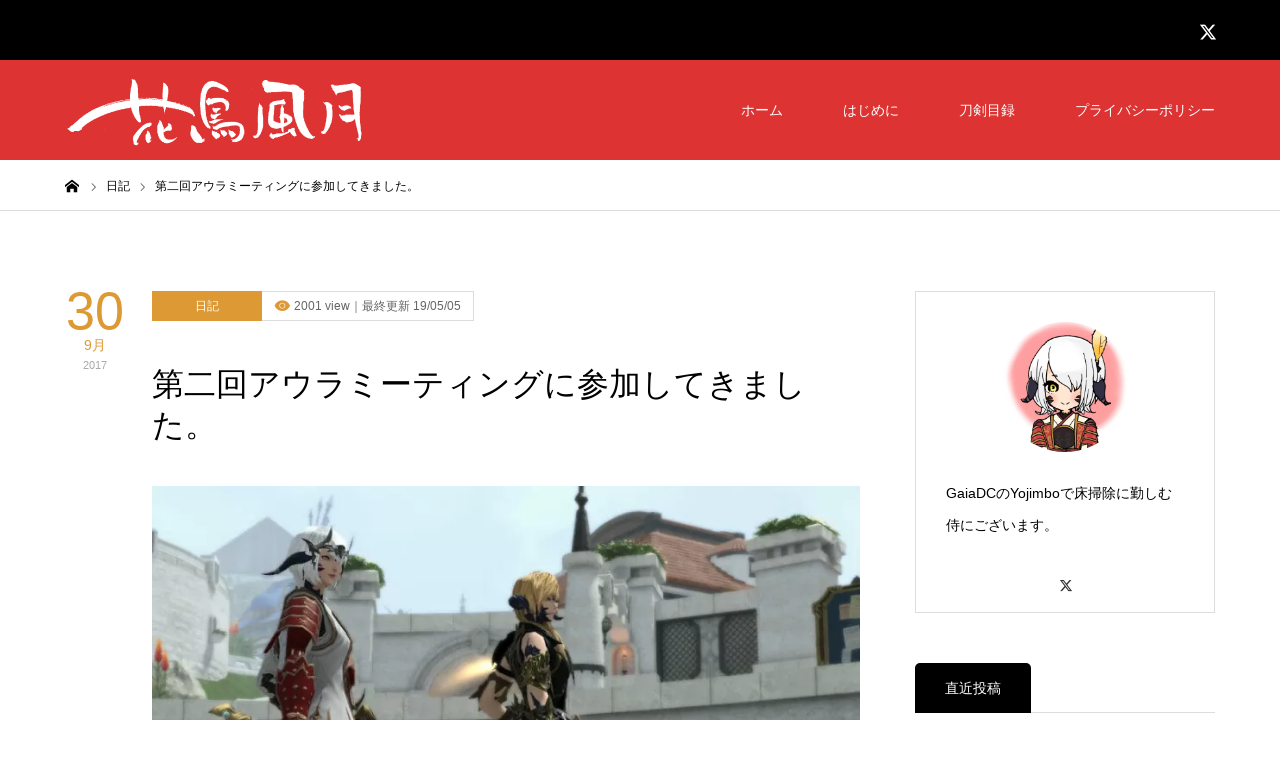

--- FILE ---
content_type: text/html; charset=UTF-8
request_url: https://matsunoyuki.net/diary/post-6
body_size: 19119
content:
<!DOCTYPE html>
<html class="pc" lang="ja">
<head>
<!-- wexal_pst_init.js does not exist -->
<!-- engagement_delay.js does not exist -->
<link rel="dns-prefetch" href="//secure.gravatar.com/">
<link rel="preconnect" href="//secure.gravatar.com/">
<link rel="dns-prefetch" href="//img.finalfantasyxiv.com/">
<link rel="dns-prefetch" href="//www.google.com/">
<link rel="dns-prefetch" href="//pagead2.googlesyndication.com/">
<link rel="dns-prefetch" href="//platform.twitter.com/">
<meta charset="UTF-8">
<!--[if IE]><meta http-equiv="X-UA-Compatible" content="IE=edge"><![endif]-->
<meta name="viewport" content="width=device-width">
<title>第二回アウラミーティングに参加してきました。 | 花鳥風月 - FFXIV</title>
<meta name="description" content="9月29日、Yojimboサーバにて執り行われました、 「アウラミーティング」に参加して参りました。 名称の通り、アウラ族によるアウラ族のための集会。そのさっくりレポートです。">
<link rel="pingback" href="https://matsunoyuki.net/xmlrpc.php">
<link rel="shortcut icon" href="https://matsunoyuki.net/wp-content/uploads/2019/10/favicon.ico">
<meta name='robots' content='index, follow, max-image-preview:large, max-snippet:-1, max-video-preview:-1'/>
<!-- This site is optimized with the Yoast SEO plugin v26.7 - https://yoast.com/wordpress/plugins/seo/ -->
<meta name="description" content="9月29日、Yojimboサーバにて執り行われました、 「アウラミーティング」に参加して参りました。 名称の通り、アウラ族によるアウラ族のための集会。 アウラの実装を機にFFXIVへ興味を持ち、 名前が侍っぽいからとYojimboサーバを選んだ私。 その地元でアウラミーティングがあり、侍も実装されるなんて……"/>
<link rel="canonical" href="https://matsunoyuki.net/diary/post-6"/>
<meta property="og:locale" content="ja_JP"/>
<meta property="og:type" content="article"/>
<meta property="og:title" content="第二回アウラミーティングに参加してきました。 | 花鳥風月 - FFXIV"/>
<meta property="og:description" content="9月29日、Yojimboサーバにて執り行われました、 「アウラミーティング」に参加して参りました。 名称の通り、アウラ族によるアウラ族のための集会。 アウラの実装を機にFFXIVへ興味を持ち、 名前が侍っぽいからとYojimboサーバを選んだ私。 その地元でアウラミーティングがあり、侍も実装されるなんて……"/>
<meta property="og:url" content="https://matsunoyuki.net/diary/post-6"/>
<meta property="og:site_name" content="花鳥風月"/>
<meta property="article:published_time" content="2017-09-29T17:19:00+00:00"/>
<meta property="article:modified_time" content="2019-05-05T14:44:18+00:00"/>
<meta property="og:image" content="https://matsunoyuki.net/wp-content/uploads/2017/09/ffxiv_20170929_214747tr.jpg"/>
<meta property="og:image:width" content="1280"/>
<meta property="og:image:height" content="720"/>
<meta property="og:image:type" content="image/jpeg"/>
<meta name="author" content="松乃雪"/>
<meta name="twitter:card" content="summary_large_image"/>
<meta name="twitter:creator" content="@Matsu_no_Yuki"/>
<meta name="twitter:site" content="@Matsu_no_Yuki"/>
<meta name="twitter:label1" content="執筆者"/>
<meta name="twitter:data1" content="松乃雪"/>
<script type="application/ld+json" class="yoast-schema-graph">{"@context":"https://schema.org","@graph":[{"@type":"Article","@id":"https://matsunoyuki.net/diary/post-6#article","isPartOf":{"@id":"https://matsunoyuki.net/diary/post-6"},"author":{"name":"松乃雪","@id":"https://matsunoyuki.net/#/schema/person/48727a8344d181c056f285c562f4f1ca"},"headline":"第二回アウラミーティングに参加してきました。","datePublished":"2017-09-29T17:19:00+00:00","dateModified":"2019-05-05T14:44:18+00:00","mainEntityOfPage":{"@id":"https://matsunoyuki.net/diary/post-6"},"wordCount":30,"commentCount":2,"publisher":{"@id":"https://matsunoyuki.net/#/schema/person/48727a8344d181c056f285c562f4f1ca"},"image":{"@id":"https://matsunoyuki.net/diary/post-6#primaryimage"},"thumbnailUrl":"https://matsunoyuki.net/wp-content/uploads/2017/09/ffxiv_20170929_214747tr.jpg","articleSection":["日記"],"inLanguage":"ja","potentialAction":[{"@type":"CommentAction","name":"Comment","target":["https://matsunoyuki.net/diary/post-6#respond"]}]},{"@type":"WebPage","@id":"https://matsunoyuki.net/diary/post-6","url":"https://matsunoyuki.net/diary/post-6","name":"第二回アウラミーティングに参加してきました。 | 花鳥風月 - FFXIV","isPartOf":{"@id":"https://matsunoyuki.net/#website"},"primaryImageOfPage":{"@id":"https://matsunoyuki.net/diary/post-6#primaryimage"},"image":{"@id":"https://matsunoyuki.net/diary/post-6#primaryimage"},"thumbnailUrl":"https://matsunoyuki.net/wp-content/uploads/2017/09/ffxiv_20170929_214747tr.jpg","datePublished":"2017-09-29T17:19:00+00:00","dateModified":"2019-05-05T14:44:18+00:00","description":"9月29日、Yojimboサーバにて執り行われました、 「アウラミーティング」に参加して参りました。 名称の通り、アウラ族によるアウラ族のための集会。 アウラの実装を機にFFXIVへ興味を持ち、 名前が侍っぽいからとYojimboサーバを選んだ私。 その地元でアウラミーティングがあり、侍も実装されるなんて……","breadcrumb":{"@id":"https://matsunoyuki.net/diary/post-6#breadcrumb"},"inLanguage":"ja","potentialAction":[{"@type":"ReadAction","target":["https://matsunoyuki.net/diary/post-6"]}]},{"@type":"ImageObject","inLanguage":"ja","@id":"https://matsunoyuki.net/diary/post-6#primaryimage","url":"https://matsunoyuki.net/wp-content/uploads/2017/09/ffxiv_20170929_214747tr.jpg","contentUrl":"https://matsunoyuki.net/wp-content/uploads/2017/09/ffxiv_20170929_214747tr.jpg","width":1280,"height":720,"caption":"アウラミーティング"},{"@type":"BreadcrumbList","@id":"https://matsunoyuki.net/diary/post-6#breadcrumb","itemListElement":[{"@type":"ListItem","position":1,"name":"ホーム","item":"https://matsunoyuki.net/"},{"@type":"ListItem","position":2,"name":"第二回アウラミーティングに参加してきました。"}]},{"@type":"WebSite","@id":"https://matsunoyuki.net/#website","url":"https://matsunoyuki.net/","name":"花鳥風月","description":"えおるぜあ見聞録にござる。","publisher":{"@id":"https://matsunoyuki.net/#/schema/person/48727a8344d181c056f285c562f4f1ca"},"potentialAction":[{"@type":"SearchAction","target":{"@type":"EntryPoint","urlTemplate":"https://matsunoyuki.net/?s={search_term_string}"},"query-input":{"@type":"PropertyValueSpecification","valueRequired":true,"valueName":"search_term_string"}}],"inLanguage":"ja"},{"@type":["Person","Organization"],"@id":"https://matsunoyuki.net/#/schema/person/48727a8344d181c056f285c562f4f1ca","name":"松乃雪","image":{"@type":"ImageObject","inLanguage":"ja","@id":"https://matsunoyuki.net/#/schema/person/image/","url":"https://matsunoyuki.net/wp-content/uploads/2019/10/profile-icon002.png","contentUrl":"https://matsunoyuki.net/wp-content/uploads/2019/10/profile-icon002.png","width":832,"height":876,"caption":"松乃雪"},"logo":{"@id":"https://matsunoyuki.net/#/schema/person/image/"},"description":"一級床掃除士(Yojimbo/侍部門)の松乃雪です。","url":"https://matsunoyuki.net/author/matsunoyuki"}]}</script>
<!-- / Yoast SEO plugin. -->
<link rel='dns-prefetch' href='//www.google.com'/>
<link rel="alternate" type="application/rss+xml" title="花鳥風月 &raquo; フィード" href="https://matsunoyuki.net/feed"/>
<link rel="alternate" type="application/rss+xml" title="花鳥風月 &raquo; コメントフィード" href="https://matsunoyuki.net/comments/feed"/>
<link rel="alternate" type="application/rss+xml" title="花鳥風月 &raquo; 第二回アウラミーティングに参加してきました。 のコメントのフィード" href="https://matsunoyuki.net/diary/post-6/feed"/>
<link rel="alternate" title="oEmbed (JSON)" type="application/json+oembed" href="https://matsunoyuki.net/wp-json/oembed/1.0/embed?url=https%3A%2F%2Fmatsunoyuki.net%2Fdiary%2Fpost-6"/>
<link rel="alternate" title="oEmbed (XML)" type="text/xml+oembed" href="https://matsunoyuki.net/wp-json/oembed/1.0/embed?url=https%3A%2F%2Fmatsunoyuki.net%2Fdiary%2Fpost-6&#038;format=xml"/>
<style id='wp-img-auto-sizes-contain-inline-css' type='text/css'>
img:is([sizes=auto i],[sizes^="auto," i]){contain-intrinsic-size:3000px 1500px}
/*# sourceURL=wp-img-auto-sizes-contain-inline-css */
</style>
<link rel='stylesheet' id='style-css' href='https://matsunoyuki.net/wp-content/themes/zero_tcd055/style.css?ver=1.10' type='text/css' media='all'/>
<style id='wp-block-library-inline-css' type='text/css'>
:root{--wp-block-synced-color:#7a00df;--wp-block-synced-color--rgb:122,0,223;--wp-bound-block-color:var(--wp-block-synced-color);--wp-editor-canvas-background:#ddd;--wp-admin-theme-color:#007cba;--wp-admin-theme-color--rgb:0,124,186;--wp-admin-theme-color-darker-10:#006ba1;--wp-admin-theme-color-darker-10--rgb:0,107,160.5;--wp-admin-theme-color-darker-20:#005a87;--wp-admin-theme-color-darker-20--rgb:0,90,135;--wp-admin-border-width-focus:2px}@media (min-resolution:192dpi){:root{--wp-admin-border-width-focus:1.5px}}.wp-element-button{cursor:pointer}:root .has-very-light-gray-background-color{background-color:#eee}:root .has-very-dark-gray-background-color{background-color:#313131}:root .has-very-light-gray-color{color:#eee}:root .has-very-dark-gray-color{color:#313131}:root .has-vivid-green-cyan-to-vivid-cyan-blue-gradient-background{background:linear-gradient(135deg,#00d084,#0693e3)}:root .has-purple-crush-gradient-background{background:linear-gradient(135deg,#34e2e4,#4721fb 50%,#ab1dfe)}:root .has-hazy-dawn-gradient-background{background:linear-gradient(135deg,#faaca8,#dad0ec)}:root .has-subdued-olive-gradient-background{background:linear-gradient(135deg,#fafae1,#67a671)}:root .has-atomic-cream-gradient-background{background:linear-gradient(135deg,#fdd79a,#004a59)}:root .has-nightshade-gradient-background{background:linear-gradient(135deg,#330968,#31cdcf)}:root .has-midnight-gradient-background{background:linear-gradient(135deg,#020381,#2874fc)}:root{--wp--preset--font-size--normal:16px;--wp--preset--font-size--huge:42px}.has-regular-font-size{font-size:1em}.has-larger-font-size{font-size:2.625em}.has-normal-font-size{font-size:var(--wp--preset--font-size--normal)}.has-huge-font-size{font-size:var(--wp--preset--font-size--huge)}.has-text-align-center{text-align:center}.has-text-align-left{text-align:left}.has-text-align-right{text-align:right}.has-fit-text{white-space:nowrap!important}#end-resizable-editor-section{display:none}.aligncenter{clear:both}.items-justified-left{justify-content:flex-start}.items-justified-center{justify-content:center}.items-justified-right{justify-content:flex-end}.items-justified-space-between{justify-content:space-between}.screen-reader-text{border:0;clip-path:inset(50%);height:1px;margin:-1px;overflow:hidden;padding:0;position:absolute;width:1px;word-wrap:normal!important}.screen-reader-text:focus{background-color:#ddd;clip-path:none;color:#444;display:block;font-size:1em;height:auto;left:5px;line-height:normal;padding:15px 23px 14px;text-decoration:none;top:5px;width:auto;z-index:100000}html :where(.has-border-color){border-style:solid}html :where([style*=border-top-color]){border-top-style:solid}html :where([style*=border-right-color]){border-right-style:solid}html :where([style*=border-bottom-color]){border-bottom-style:solid}html :where([style*=border-left-color]){border-left-style:solid}html :where([style*=border-width]){border-style:solid}html :where([style*=border-top-width]){border-top-style:solid}html :where([style*=border-right-width]){border-right-style:solid}html :where([style*=border-bottom-width]){border-bottom-style:solid}html :where([style*=border-left-width]){border-left-style:solid}html :where(img[class*=wp-image-]){height:auto;max-width:100%}:where(figure){margin:0 0 1em}html :where(.is-position-sticky){--wp-admin--admin-bar--position-offset:var(--wp-admin--admin-bar--height,0px)}@media screen and (max-width:600px){html :where(.is-position-sticky){--wp-admin--admin-bar--position-offset:0px}}

/*# sourceURL=wp-block-library-inline-css */
</style><style id='global-styles-inline-css' type='text/css'>
:root{--wp--preset--aspect-ratio--square: 1;--wp--preset--aspect-ratio--4-3: 4/3;--wp--preset--aspect-ratio--3-4: 3/4;--wp--preset--aspect-ratio--3-2: 3/2;--wp--preset--aspect-ratio--2-3: 2/3;--wp--preset--aspect-ratio--16-9: 16/9;--wp--preset--aspect-ratio--9-16: 9/16;--wp--preset--color--black: #000000;--wp--preset--color--cyan-bluish-gray: #abb8c3;--wp--preset--color--white: #ffffff;--wp--preset--color--pale-pink: #f78da7;--wp--preset--color--vivid-red: #cf2e2e;--wp--preset--color--luminous-vivid-orange: #ff6900;--wp--preset--color--luminous-vivid-amber: #fcb900;--wp--preset--color--light-green-cyan: #7bdcb5;--wp--preset--color--vivid-green-cyan: #00d084;--wp--preset--color--pale-cyan-blue: #8ed1fc;--wp--preset--color--vivid-cyan-blue: #0693e3;--wp--preset--color--vivid-purple: #9b51e0;--wp--preset--gradient--vivid-cyan-blue-to-vivid-purple: linear-gradient(135deg,rgb(6,147,227) 0%,rgb(155,81,224) 100%);--wp--preset--gradient--light-green-cyan-to-vivid-green-cyan: linear-gradient(135deg,rgb(122,220,180) 0%,rgb(0,208,130) 100%);--wp--preset--gradient--luminous-vivid-amber-to-luminous-vivid-orange: linear-gradient(135deg,rgb(252,185,0) 0%,rgb(255,105,0) 100%);--wp--preset--gradient--luminous-vivid-orange-to-vivid-red: linear-gradient(135deg,rgb(255,105,0) 0%,rgb(207,46,46) 100%);--wp--preset--gradient--very-light-gray-to-cyan-bluish-gray: linear-gradient(135deg,rgb(238,238,238) 0%,rgb(169,184,195) 100%);--wp--preset--gradient--cool-to-warm-spectrum: linear-gradient(135deg,rgb(74,234,220) 0%,rgb(151,120,209) 20%,rgb(207,42,186) 40%,rgb(238,44,130) 60%,rgb(251,105,98) 80%,rgb(254,248,76) 100%);--wp--preset--gradient--blush-light-purple: linear-gradient(135deg,rgb(255,206,236) 0%,rgb(152,150,240) 100%);--wp--preset--gradient--blush-bordeaux: linear-gradient(135deg,rgb(254,205,165) 0%,rgb(254,45,45) 50%,rgb(107,0,62) 100%);--wp--preset--gradient--luminous-dusk: linear-gradient(135deg,rgb(255,203,112) 0%,rgb(199,81,192) 50%,rgb(65,88,208) 100%);--wp--preset--gradient--pale-ocean: linear-gradient(135deg,rgb(255,245,203) 0%,rgb(182,227,212) 50%,rgb(51,167,181) 100%);--wp--preset--gradient--electric-grass: linear-gradient(135deg,rgb(202,248,128) 0%,rgb(113,206,126) 100%);--wp--preset--gradient--midnight: linear-gradient(135deg,rgb(2,3,129) 0%,rgb(40,116,252) 100%);--wp--preset--font-size--small: 13px;--wp--preset--font-size--medium: 20px;--wp--preset--font-size--large: 36px;--wp--preset--font-size--x-large: 42px;--wp--preset--spacing--20: 0.44rem;--wp--preset--spacing--30: 0.67rem;--wp--preset--spacing--40: 1rem;--wp--preset--spacing--50: 1.5rem;--wp--preset--spacing--60: 2.25rem;--wp--preset--spacing--70: 3.38rem;--wp--preset--spacing--80: 5.06rem;--wp--preset--shadow--natural: 6px 6px 9px rgba(0, 0, 0, 0.2);--wp--preset--shadow--deep: 12px 12px 50px rgba(0, 0, 0, 0.4);--wp--preset--shadow--sharp: 6px 6px 0px rgba(0, 0, 0, 0.2);--wp--preset--shadow--outlined: 6px 6px 0px -3px rgb(255, 255, 255), 6px 6px rgb(0, 0, 0);--wp--preset--shadow--crisp: 6px 6px 0px rgb(0, 0, 0);}:where(.is-layout-flex){gap: 0.5em;}:where(.is-layout-grid){gap: 0.5em;}body .is-layout-flex{display: flex;}.is-layout-flex{flex-wrap: wrap;align-items: center;}.is-layout-flex > :is(*, div){margin: 0;}body .is-layout-grid{display: grid;}.is-layout-grid > :is(*, div){margin: 0;}:where(.wp-block-columns.is-layout-flex){gap: 2em;}:where(.wp-block-columns.is-layout-grid){gap: 2em;}:where(.wp-block-post-template.is-layout-flex){gap: 1.25em;}:where(.wp-block-post-template.is-layout-grid){gap: 1.25em;}.has-black-color{color: var(--wp--preset--color--black) !important;}.has-cyan-bluish-gray-color{color: var(--wp--preset--color--cyan-bluish-gray) !important;}.has-white-color{color: var(--wp--preset--color--white) !important;}.has-pale-pink-color{color: var(--wp--preset--color--pale-pink) !important;}.has-vivid-red-color{color: var(--wp--preset--color--vivid-red) !important;}.has-luminous-vivid-orange-color{color: var(--wp--preset--color--luminous-vivid-orange) !important;}.has-luminous-vivid-amber-color{color: var(--wp--preset--color--luminous-vivid-amber) !important;}.has-light-green-cyan-color{color: var(--wp--preset--color--light-green-cyan) !important;}.has-vivid-green-cyan-color{color: var(--wp--preset--color--vivid-green-cyan) !important;}.has-pale-cyan-blue-color{color: var(--wp--preset--color--pale-cyan-blue) !important;}.has-vivid-cyan-blue-color{color: var(--wp--preset--color--vivid-cyan-blue) !important;}.has-vivid-purple-color{color: var(--wp--preset--color--vivid-purple) !important;}.has-black-background-color{background-color: var(--wp--preset--color--black) !important;}.has-cyan-bluish-gray-background-color{background-color: var(--wp--preset--color--cyan-bluish-gray) !important;}.has-white-background-color{background-color: var(--wp--preset--color--white) !important;}.has-pale-pink-background-color{background-color: var(--wp--preset--color--pale-pink) !important;}.has-vivid-red-background-color{background-color: var(--wp--preset--color--vivid-red) !important;}.has-luminous-vivid-orange-background-color{background-color: var(--wp--preset--color--luminous-vivid-orange) !important;}.has-luminous-vivid-amber-background-color{background-color: var(--wp--preset--color--luminous-vivid-amber) !important;}.has-light-green-cyan-background-color{background-color: var(--wp--preset--color--light-green-cyan) !important;}.has-vivid-green-cyan-background-color{background-color: var(--wp--preset--color--vivid-green-cyan) !important;}.has-pale-cyan-blue-background-color{background-color: var(--wp--preset--color--pale-cyan-blue) !important;}.has-vivid-cyan-blue-background-color{background-color: var(--wp--preset--color--vivid-cyan-blue) !important;}.has-vivid-purple-background-color{background-color: var(--wp--preset--color--vivid-purple) !important;}.has-black-border-color{border-color: var(--wp--preset--color--black) !important;}.has-cyan-bluish-gray-border-color{border-color: var(--wp--preset--color--cyan-bluish-gray) !important;}.has-white-border-color{border-color: var(--wp--preset--color--white) !important;}.has-pale-pink-border-color{border-color: var(--wp--preset--color--pale-pink) !important;}.has-vivid-red-border-color{border-color: var(--wp--preset--color--vivid-red) !important;}.has-luminous-vivid-orange-border-color{border-color: var(--wp--preset--color--luminous-vivid-orange) !important;}.has-luminous-vivid-amber-border-color{border-color: var(--wp--preset--color--luminous-vivid-amber) !important;}.has-light-green-cyan-border-color{border-color: var(--wp--preset--color--light-green-cyan) !important;}.has-vivid-green-cyan-border-color{border-color: var(--wp--preset--color--vivid-green-cyan) !important;}.has-pale-cyan-blue-border-color{border-color: var(--wp--preset--color--pale-cyan-blue) !important;}.has-vivid-cyan-blue-border-color{border-color: var(--wp--preset--color--vivid-cyan-blue) !important;}.has-vivid-purple-border-color{border-color: var(--wp--preset--color--vivid-purple) !important;}.has-vivid-cyan-blue-to-vivid-purple-gradient-background{background: var(--wp--preset--gradient--vivid-cyan-blue-to-vivid-purple) !important;}.has-light-green-cyan-to-vivid-green-cyan-gradient-background{background: var(--wp--preset--gradient--light-green-cyan-to-vivid-green-cyan) !important;}.has-luminous-vivid-amber-to-luminous-vivid-orange-gradient-background{background: var(--wp--preset--gradient--luminous-vivid-amber-to-luminous-vivid-orange) !important;}.has-luminous-vivid-orange-to-vivid-red-gradient-background{background: var(--wp--preset--gradient--luminous-vivid-orange-to-vivid-red) !important;}.has-very-light-gray-to-cyan-bluish-gray-gradient-background{background: var(--wp--preset--gradient--very-light-gray-to-cyan-bluish-gray) !important;}.has-cool-to-warm-spectrum-gradient-background{background: var(--wp--preset--gradient--cool-to-warm-spectrum) !important;}.has-blush-light-purple-gradient-background{background: var(--wp--preset--gradient--blush-light-purple) !important;}.has-blush-bordeaux-gradient-background{background: var(--wp--preset--gradient--blush-bordeaux) !important;}.has-luminous-dusk-gradient-background{background: var(--wp--preset--gradient--luminous-dusk) !important;}.has-pale-ocean-gradient-background{background: var(--wp--preset--gradient--pale-ocean) !important;}.has-electric-grass-gradient-background{background: var(--wp--preset--gradient--electric-grass) !important;}.has-midnight-gradient-background{background: var(--wp--preset--gradient--midnight) !important;}.has-small-font-size{font-size: var(--wp--preset--font-size--small) !important;}.has-medium-font-size{font-size: var(--wp--preset--font-size--medium) !important;}.has-large-font-size{font-size: var(--wp--preset--font-size--large) !important;}.has-x-large-font-size{font-size: var(--wp--preset--font-size--x-large) !important;}
/*# sourceURL=global-styles-inline-css */
</style>
<style id='classic-theme-styles-inline-css' type='text/css'>
/*! This file is auto-generated */
.wp-block-button__link{color:#fff;background-color:#32373c;border-radius:9999px;box-shadow:none;text-decoration:none;padding:calc(.667em + 2px) calc(1.333em + 2px);font-size:1.125em}.wp-block-file__button{background:#32373c;color:#fff;text-decoration:none}
/*# sourceURL=/wp-includes/css/classic-themes.min.css */
</style>
<link rel='stylesheet' id='mwc_style-css' href='https://matsunoyuki.net/wp-content/plugins/maroyaka-webclap-for-wordpress/css/mwc.css?ver=6.9' type='text/css' media='all'/>
<link rel='stylesheet' id='searchandfilter-css' href='https://matsunoyuki.net/wp-content/plugins/search-filter/style.css?ver=1' type='text/css' media='all'/>
<link rel='stylesheet' id='fancybox-css' href='https://matsunoyuki.net/wp-content/plugins/easy-fancybox/fancybox/1.5.4/jquery.fancybox.min.css?ver=6.9' type='text/css' media='screen'/>
<link rel='stylesheet' id='qtip2-css' href='https://matsunoyuki.net/wp-content/plugins/text-hover/assets/jquery.qtip.min.css?ver=3.0.3' type='text/css' media='all'/>
<link rel='stylesheet' id='text-hover-css' href='https://matsunoyuki.net/wp-content/plugins/text-hover/assets/text-hover.css?ver=4.2' type='text/css' media='all'/>
<script type="text/javascript" src="https://matsunoyuki.net/wp-includes/js/jquery/jquery.min.js?ver=3.7.1" id="jquery-core-js"></script>
<script type="text/javascript" src="https://matsunoyuki.net/wp-includes/js/jquery/jquery-migrate.min.js?ver=3.4.1" id="jquery-migrate-js"></script>
<link rel="https://api.w.org/" href="https://matsunoyuki.net/wp-json/"/><link rel="alternate" title="JSON" type="application/json" href="https://matsunoyuki.net/wp-json/wp/v2/posts/134"/><link rel='shortlink' href='https://matsunoyuki.net/?p=134'/>
<link rel="stylesheet" href="https://matsunoyuki.net/wp-content/themes/zero_tcd055/css/design-plus.css?ver=1.10">
<link rel="stylesheet" href="https://matsunoyuki.net/wp-content/themes/zero_tcd055/css/sns-botton.css?ver=1.10">
<link rel="stylesheet" media="screen and (max-width:1190px)" href="https://matsunoyuki.net/wp-content/themes/zero_tcd055/css/responsive.css?ver=1.10">
<link rel="stylesheet" media="screen and (max-width:1190px)" href="https://matsunoyuki.net/wp-content/themes/zero_tcd055/css/footer-bar.css?ver=1.10">
<script src="https://matsunoyuki.net/wp-content/themes/zero_tcd055/js/jquery.easing.1.4.js?ver=1.10"></script>
<script src="https://matsunoyuki.net/wp-content/themes/zero_tcd055/js/jscript.js?ver=1.10"></script>
<script src="https://matsunoyuki.net/wp-content/themes/zero_tcd055/js/comment.js?ver=1.10"></script>
<script src="https://matsunoyuki.net/wp-content/themes/zero_tcd055/js/footer-bar.js?ver=1.10"></script>
<style type="text/css">

body, input, textarea { font-family: Arial, "Hiragino Kaku Gothic ProN", "ヒラギノ角ゴ ProN W3", "メイリオ", Meiryo, sans-serif; }

.rich_font { font-family: "Hiragino Sans", "ヒラギノ角ゴ ProN", "Hiragino Kaku Gothic ProN", "游ゴシック", YuGothic, "メイリオ", Meiryo, sans-serif; font-weight:500; }

.post_list .post_date, #post_date, #related_post .post_date { font-family: Arial, "Hiragino Kaku Gothic ProN", "ヒラギノ角ゴ ProN W3", "メイリオ", Meiryo, sans-serif; }


#header_image_for_404 .headline { font-family: "Times New Roman" , "游明朝" , "Yu Mincho" , "游明朝体" , "YuMincho" , "ヒラギノ明朝 Pro W3" , "Hiragino Mincho Pro" , "HiraMinProN-W3" , "HGS明朝E" , "ＭＳ Ｐ明朝" , "MS PMincho" , serif; }




#post_title { font-size:32px; color:#000000; }
.post_content { font-size:14px; color:#3f3f3f; }

.mobile #post_title { font-size:18px; }
.mobile .post_content { font-size:13px; }

body.page .post_content { font-size:14px; color:#666666; }
#page_title { font-size:24px; color:#000000; }
#page_title span { font-size:14px; color:#666666; }

.mobile body.page .post_content { font-size:13px; }
.mobile #page_title { font-size:20px; }
.mobile #page_title span { font-size:14px; }

#archive_page_header #page_title { font-size:26px; color:#000000; }
#archive_page_header .desc { font-size:14px; color:#666666; }

.mobile #archive_page_header #page_title { font-size:20px; }
.mobile #archive_page_header .desc { font-size:13px; }

.c-pw__btn { background: #dd3333; }
.post_content a, .post_content a:hover, .custom-html-widget a, .custom-html-widget a:hover { color: #e03f3f; }


.item_cat_id_5 .post_date, .item_cat_id_5 .view:before, .related_item_cat_id_5 .post_date { color:#000; }
.item_cat_id_5 .category a { background-color:#000; }
.item_cat_id_5 .category a:hover { background-color:#595959; }
.item_cat_id_6 .post_date, .item_cat_id_6 .view:before, .related_item_cat_id_6 .post_date { color:#895200; }
.item_cat_id_6 .category a { background-color:#895200; }
.item_cat_id_6 .category a:hover { background-color:#776637; }
.item_cat_id_10 .post_date, .item_cat_id_10 .view:before, .related_item_cat_id_10 .post_date { color:#dd9933; }
.item_cat_id_10 .category a { background-color:#dd9933; }
.item_cat_id_10 .category a:hover { background-color:#ddaf6a; }
.item_cat_id_11 .post_date, .item_cat_id_11 .view:before, .related_item_cat_id_11 .post_date { color:#40b21a; }
.item_cat_id_11 .category a { background-color:#40b21a; }
.item_cat_id_11 .category a:hover { background-color:#8bd655; }
.item_cat_id_12 .post_date, .item_cat_id_12 .view:before, .related_item_cat_id_12 .post_date { color:#1e73be; }
.item_cat_id_12 .category a { background-color:#1e73be; }
.item_cat_id_12 .category a:hover { background-color:#4285bf; }
.item_cat_id_13 .post_date, .item_cat_id_13 .view:before, .related_item_cat_id_13 .post_date { color:#3b0282; }
.item_cat_id_13 .category a { background-color:#3b0282; }
.item_cat_id_13 .category a:hover { background-color:#6003a3; }
.item_cat_id_15 .post_date, .item_cat_id_15 .view:before, .related_item_cat_id_15 .post_date { color:#020202; }
.item_cat_id_15 .category a { background-color:#020202; }
.item_cat_id_15 .category a:hover { background-color:#2d2d2d; }
.item_cat_id_22 .post_date, .item_cat_id_22 .view:before, .related_item_cat_id_22 .post_date { color:#8224e3; }
.item_cat_id_22 .category a { background-color:#8224e3; }
.item_cat_id_22 .category a:hover { background-color:#9c56e2; }
.item_cat_id_23 .post_date, .item_cat_id_23 .view:before, .related_item_cat_id_23 .post_date { color:#050c6b; }
.item_cat_id_23 .category a { background-color:#050c6b; }
.item_cat_id_23 .category a:hover { background-color:#0b0e49; }
.item_cat_id_24 .post_date, .item_cat_id_24 .view:before, .related_item_cat_id_24 .post_date { color:#01a860; }
.item_cat_id_24 .category a { background-color:#01a860; }
.item_cat_id_24 .category a:hover { background-color:#32a33b; }
.item_cat_id_30 .post_date, .item_cat_id_30 .view:before, .related_item_cat_id_30 .post_date { color:#dd4949; }
.item_cat_id_30 .category a { background-color:#dd4949; }
.item_cat_id_30 .category a:hover { background-color:#dd6e6e; }
.item_cat_id_33 .post_date, .item_cat_id_33 .view:before, .related_item_cat_id_33 .post_date { color:#00752e; }
.item_cat_id_33 .category a { background-color:#00752e; }
.item_cat_id_33 .category a:hover { background-color:#1e9968; }
.item_cat_id_58 .post_date, .item_cat_id_58 .view:before, .related_item_cat_id_58 .post_date { color:#000; }
.item_cat_id_58 .category a { background-color:#000; }
.item_cat_id_58 .category a:hover { background-color:#595959; }
.item_cat_id_59 .post_date, .item_cat_id_59 .view:before, .related_item_cat_id_59 .post_date { color:#000; }
.item_cat_id_59 .category a { background-color:#000; }
.item_cat_id_59 .category a:hover { background-color:#595959; }
.item_cat_id_60 .post_date, .item_cat_id_60 .view:before, .related_item_cat_id_60 .post_date { color:#000; }
.item_cat_id_60 .category a { background-color:#000; }
.item_cat_id_60 .category a:hover { background-color:#595959; }
.item_cat_id_62 .post_date, .item_cat_id_62 .view:before, .related_item_cat_id_62 .post_date { color:#000; }
.item_cat_id_62 .category a { background-color:#000; }
.item_cat_id_62 .category a:hover { background-color:#595959; }
.item_cat_id_63 .post_date, .item_cat_id_63 .view:before, .related_item_cat_id_63 .post_date { color:#000; }
.item_cat_id_63 .category a { background-color:#000; }
.item_cat_id_63 .category a:hover { background-color:#595959; }
.item_cat_id_64 .post_date, .item_cat_id_64 .view:before, .related_item_cat_id_64 .post_date { color:#000; }
.item_cat_id_64 .category a { background-color:#000; }
.item_cat_id_64 .category a:hover { background-color:#595959; }
.item_cat_id_65 .post_date, .item_cat_id_65 .view:before, .related_item_cat_id_65 .post_date { color:#000; }
.item_cat_id_65 .category a { background-color:#000; }
.item_cat_id_65 .category a:hover { background-color:#595959; }

a:hover, #blog_list .meta a:hover, #page_header .headline, .side_widget .styled_post_list1 .title:hover, .page_post_list .meta a:hover, .page_post_list .headline, .header_slider_button_prev:hover:before, .header_slider_button_next:hover:before, #post_meta_top .date span,
  .slider_main .caption .title a:hover, #comment_header ul li a:hover, #header_text .logo a:hover, #bread_crumb li.home a:hover:before, #bread_crumb li a:hover, #post_title_area .meta li a:hover
    { color: #dd3333; }

.pc #header, .next_page_link a:hover, #archive_post_list_tab ol li:hover, .collapse_category_list li a:hover .count, .slick-arrow:hover, .pb_spec_table_button a:hover,
  #wp-calendar td a:hover, #wp-calendar #prev a:hover, #wp-calendar #next a:hover, .tcd_category_list li a:hover .count, #searchform .submit_button:hover,
    .pc #footer_bottom, .mobile #copyright, .mobile #header, #submit_comment:hover, #comment_header ul li a:hover, #previous_next_page a:hover, #post_pagination p, .page_navi span.current, #index_post_list_tab,
      .mobile #global_menu li a:hover, .mobile .home_menu:hover, .tcd_user_profile_widget .button a:hover, #return_top_mobile a:hover, #mobile_menu .close_button:hover, #p_readmore .button
        { background-color: #dd3333 !important; }

#archive_post_list_tab ol li:hover, #comment_textarea textarea:focus, #guest_info input:focus, #comment_header ul li a:hover, #comment_header ul li.comment_switch_active a, #comment_header #comment_closed p, #post_pagination p, .page_navi span.current
  { border-color: #dd3333; }

.collapse_category_list li a:before { border-color: transparent transparent transparent #dd3333; }

.slider_nav .swiper-slide-active, .slider_nav .swiper-slide:hover { box-shadow:inset 0 0 0 5px #dd3333; }

.pc #global_menu > ul > li.active > a, .pc #global_menu a:hover, .pc #global_menu > ul > li.active > a, .pc #global_menu ul a:hover, .pc #global_menu > ul > li.current-menu-item > a,
  .mobile #menu_button:hover, #return_top a:hover, #post_pagination a:hover, .page_navi a:hover, #slide_menu a span.count, .tcdw_custom_drop_menu a:hover, #p_readmore .button:hover
    { background-color: #b83333 !important; }

#post_pagination a:hover, .page_navi a:hover, .tcdw_custom_drop_menu a:hover
  { border-color: #b83333 !important; }

.post_content a { color: #e03f3f; }

.no_header_content { background:rgba(221,51,51,0.8); }


.pc #global_menu ul ul a { background-color:#000000; color:#ffffff; }
.pc #global_menu ul ul a:hover { background-color:#dd3333 !important; color:#ffffff !important; }

#header_category_menu { background-color:#000000; }
#header_category_menu a { color:#ffffff; }
#header_category_menu ul a:hover, #header_category_menu ul ul, #header_category_menu ul ul a, #header_category_menu li.has_child.active > a { background-color:#b83333; }

.pc .header_fix #header {
  background-color:rgba(221,51,51,1) !important;
}
.pc .header_fix #global_menu, .pc .header_fix #global_menu > ul > li { border-color:#b83333; }

.pc .header_fix #global_menu > ul > li > a { color:#FFFFFF !important; }
.pc .header_fix #global_menu a:hover, .pc .header_fix #global_menu > ul > li.active > a, .pc .header_fix #global_menu > ul > li.current-menu-item > a { background-color:#b83333 !important; }

.header_fix #header_category_menu { background-color:#222222; }
.header_fix #header_category_menu a { color:#ffffff; }
.header_fix #header_category_menu ul a:hover, .header_fix #header_category_menu ul ul, .header_fix #header_category_menu ul ul a, .header_fix #header_category_menu li.has_child.active > a { background-color:#b83333; }

.pc .header_fix #global_menu ul ul a { background-color:#000000 !important; color:#ffffff  !important; }
.pc .header_fix #global_menu ul ul a:hover { background-color:#b83333 !important; color:#ffffff !important; }

.header_fix #slide_menu a { color: #ffffff; }



<script async src="https://pagead2.googlesyndication.com/pagead/js/adsbygoogle.js?client=ca-pub-6980853755860311"
     crossorigin="anonymous"></script>
</style>
<script type="text/javascript">
jQuery(document).ready(function($){

  $('#footer_slider').slick({
    dots: false,
    arrows: true,
    pauseOnHover: true,
    slidesToShow: 3,
    slidesToScroll: 1,
    adaptiveHeight: false,
    variableWidth: true,
    autoplay: true,
    easing: 'easeOutExpo',
    speed: 1000,
    autoplaySpeed: 5000,
    prevArrow : '<div class="slick-prev"><span>Prev</span></div>',
    nextArrow : '<div class="slick-next"><span>Next</span></div>',
    responsive: [
      {
        breakpoint: 1190,
        settings: { slidesToShow: 3, variableWidth: false, arrows: false }
      },
      {
        breakpoint: 850,
        settings: { slidesToShow: 2, variableWidth: false, arrows: false }
      },
      {
        breakpoint: 650,
        settings: { slidesToShow: 1, variableWidth: false, arrows: false }
      }
    ]
  });

});
</script>
<style type="text/css"></style><style type="text/css">.grecaptcha-badge{
    margin:1em 0 2em 0 ;
}</style><link rel="icon" href="https://matsunoyuki.net/wp-content/uploads/2019/10/favicon.ico" sizes="32x32"/>
<link rel="icon" href="https://matsunoyuki.net/wp-content/uploads/2019/10/favicon.ico" sizes="192x192"/>
<link rel="apple-touch-icon" href="https://matsunoyuki.net/wp-content/uploads/2019/10/favicon.ico"/>
<meta name="msapplication-TileImage" content="https://matsunoyuki.net/wp-content/uploads/2019/10/favicon.ico"/>
<script src="https://img.finalfantasyxiv.com/lds/pc/global/js/eorzeadb/loader.js?v2"></script>
<link rel='stylesheet' id='slick-style-css' href='https://matsunoyuki.net/wp-content/themes/zero_tcd055/js/slick.css?ver=1.0.0' type='text/css' media='all'/>
</head>
<body id="body" class="wp-singular post-template-default single single-post postid-134 single-format-standard wp-embed-responsive wp-theme-zero_tcd055">
<div id="container">
<div id="header_top">
<div id="header_top_inner">
<ul id="header_social_link" class="social_link clearfix">
<li class="twitter"><a class="target_blank" href="https://twitter.com/matsu_no_yuki"><span>Twitter</span></a></li> </ul>
</div>
</div><!-- END #header_top_wrap -->
<div id="header">
<div id="header_inner">
<div id="logo_image">
<h2 class="logo">
<a href="https://matsunoyuki.net/" title="花鳥風月">
<img class="pc_logo_image" src="https://matsunoyuki.net/wp-content/uploads/2019/03/logo-pc2.png?1768836004" alt="花鳥風月" title="花鳥風月" width="300" height="120"/>
<img class="mobile_logo_image" src="https://matsunoyuki.net/wp-content/uploads/2019/03/logo-sp2.png?1768836004" alt="花鳥風月" title="花鳥風月" width="240" height="40"/>
</a>
</h2>
</div>
<div id="global_menu">
<ul id="menu-%e3%83%a1%e3%83%8b%e3%83%a5%e3%83%bc" class="menu"><li id="menu-item-39" class="menu-item menu-item-type-custom menu-item-object-custom menu-item-home menu-item-39"><a href="https://matsunoyuki.net/">ホーム</a></li>
<li id="menu-item-38" class="menu-item menu-item-type-post_type menu-item-object-post menu-item-38"><a href="https://matsunoyuki.net/about-this-blog/introduction/introduction">はじめに</a></li>
<li id="menu-item-1863" class="menu-item menu-item-type-post_type menu-item-object-page menu-item-1863"><a href="https://matsunoyuki.net/touken-mokuroku">刀剣目録</a></li>
<li id="menu-item-1862" class="menu-item menu-item-type-post_type menu-item-object-page menu-item-privacy-policy menu-item-1862"><a rel="privacy-policy" href="https://matsunoyuki.net/privacypolicy">プライバシーポリシー</a></li>
</ul> </div>
<a href="#" id="menu_button"><span>menu</span></a>
</div><!-- END #header_inner -->
</div><!-- END #header -->
<!-- mega menu -->
<div id="header_category_menu">
<div id="header_category_menu_inner">
<ul class="main_menu clearfix">
<li class="cat-item cat-item-6"><a href="https://matsunoyuki.net/category/about-this-blog">当ブログについて</a>
<ul class='children'>
<li class="cat-item cat-item-5"><a href="https://matsunoyuki.net/category/about-this-blog/introduction">はじめに</a>
</li>
</ul>
</li>
<li class="cat-item cat-item-10"><a href="https://matsunoyuki.net/category/diary">日記</a>
<ul class='children'>
<li class="cat-item cat-item-58"><a href="https://matsunoyuki.net/category/diary/jisakupc">自作PC</a>
</li>
</ul>
</li>
<li class="cat-item cat-item-11"><a href="https://matsunoyuki.net/category/touken-mokuroku">刀剣目録</a>
</li>
<li class="cat-item cat-item-12"><a href="https://matsunoyuki.net/category/essay">随筆</a>
<ul class='children'>
<li class="cat-item cat-item-63"><a href="https://matsunoyuki.net/category/essay/30mins">三十分一本勝負</a>
</li>
</ul>
</li>
<li class="cat-item cat-item-13"><a href="https://matsunoyuki.net/category/ssss">掌篇</a>
</li>
<li class="cat-item cat-item-15"><a href="https://matsunoyuki.net/category/miscellany">雑記</a>
</li>
<li class="cat-item cat-item-22"><a href="https://matsunoyuki.net/category/periodical-report">定期報告</a>
<ul class='children'>
<li class="cat-item cat-item-23"><a href="https://matsunoyuki.net/category/periodical-report/yearly">年報</a>
</li>
<li class="cat-item cat-item-24"><a href="https://matsunoyuki.net/category/periodical-report/monthly">月報</a>
</li>
</ul>
</li>
<li class="cat-item cat-item-30"><a href="https://matsunoyuki.net/category/samurai">侍</a>
<ul class='children'>
<li class="cat-item cat-item-59"><a href="https://matsunoyuki.net/category/samurai/samuraenquete">侍あんけえと</a>
</li>
<li class="cat-item cat-item-60"><a href="https://matsunoyuki.net/category/samurai/battle">戦闘関連</a>
</li>
<li class="cat-item cat-item-61"><a href="https://matsunoyuki.net/category/samurai/samurainfo">侍情報</a>
</li>
<li class="cat-item cat-item-62"><a href="https://matsunoyuki.net/category/samurai/samuraevent">侍いべんと</a>
</li>
<li class="cat-item cat-item-64"><a href="https://matsunoyuki.net/category/samurai/equipment-transition">装備変遷</a>
</li>
<li class="cat-item cat-item-65"><a href="https://matsunoyuki.net/category/samurai/samuraifootprints">侍の足跡</a>
</li>
</ul>
</li>
<li class="cat-item cat-item-33"><a href="https://matsunoyuki.net/category/information">情報</a>
</li>
</ul>
</div>
</div>
<!-- END mega menu -->
<div id="main_contents" class="clearfix">
<div id="bread_crumb">
<ul class="clearfix" itemscope itemtype="http://schema.org/BreadcrumbList">
<li itemprop="itemListElement" itemscope itemtype="http://schema.org/ListItem" class="home"><a itemprop="item" href="https://matsunoyuki.net/"><span itemprop="name">ホーム</span></a><meta itemprop="position" content="1"></li>
<li itemprop="itemListElement" itemscope itemtype="http://schema.org/ListItem">
<a itemprop="item" href="https://matsunoyuki.net/category/diary"><span itemprop="name">日記</span></a>
<meta itemprop="position" content="2">
</li>
<li class="last" itemprop="itemListElement" itemscope itemtype="http://schema.org/ListItem"><span itemprop="name">第二回アウラミーティングに参加してきました。</span><meta itemprop="position" content="3"></li>
</ul>
</div>
<div id="main_col" class="clearfix">
<div id="left_col" class="clearfix">
<div class="item_cat_id_10"><p id="post_date" class="post_date"><time class="entry-date updated" datetime="2019-05-05T23:44:18+09:00"><span class="date">30</span><span class="month">9月</span><span class="year">2017</span></time></p></div>
<div id="main_data">
<article id="article">
<ol class="clearfix item_cat_id_10" id="post_meta_top">
<li class="category"><a href="https://matsunoyuki.net/category/diary">日記</a>
</li> <li class="view">2001 view｜最終更新 19/05/05</li> </ol>
<h2 id="post_title" class="rich_font">第二回アウラミーティングに参加してきました。</h2>
<div id="post_image">
<img src="https://matsunoyuki.net/wp-content/uploads/2017/09/ffxiv_20170929_214747tr-820x570.jpg" alt="アウラミーティング" decoding="async" fetchpriority="high"> </div>
<div class="single_share clearfix" id="single_share_top">
<div class="share-type2 share-top">
<div class="sns mt10">
<ul class="type2 clearfix">
<li class="twitter">
<a href="https://twitter.com/intent/tweet?text=%E7%AC%AC%E4%BA%8C%E5%9B%9E%E3%82%A2%E3%82%A6%E3%83%A9%E3%83%9F%E3%83%BC%E3%83%86%E3%82%A3%E3%83%B3%E3%82%B0%E3%81%AB%E5%8F%82%E5%8A%A0%E3%81%97%E3%81%A6%E3%81%8D%E3%81%BE%E3%81%97%E3%81%9F%E3%80%82&url=https%3A%2F%2Fmatsunoyuki.net%2Fdiary%2Fpost-6&via=Matsu_no_Yuki&tw_p=tweetbutton&related=Matsu_no_Yuki" onclick="javascript:window.open(this.href, '', 'menubar=no,toolbar=no,resizable=yes,scrollbars=yes,height=400,width=600');return false;"><i class="icon-twitter"></i><span class="ttl">Post</span><span class="share-count"></span></a>
</li>
<li class="facebook">
<a href="//www.facebook.com/sharer/sharer.php?u=https://matsunoyuki.net/diary/post-6&amp;t=%E7%AC%AC%E4%BA%8C%E5%9B%9E%E3%82%A2%E3%82%A6%E3%83%A9%E3%83%9F%E3%83%BC%E3%83%86%E3%82%A3%E3%83%B3%E3%82%B0%E3%81%AB%E5%8F%82%E5%8A%A0%E3%81%97%E3%81%A6%E3%81%8D%E3%81%BE%E3%81%97%E3%81%9F%E3%80%82" class="facebook-btn-icon-link" target="blank" rel="nofollow"><i class="icon-facebook"></i><span class="ttl">Share</span><span class="share-count"></span></a>
</li>
<li class="hatebu">
<a href="https://b.hatena.ne.jp/add?mode=confirm&url=https%3A%2F%2Fmatsunoyuki.net%2Fdiary%2Fpost-6" onclick="javascript:window.open(this.href, '', 'menubar=no,toolbar=no,resizable=yes,scrollbars=yes,height=400,width=510');return false;"><i class="icon-hatebu"></i><span class="ttl">Hatena</span><span class="share-count"></span></a>
</li>
<li class="pocket">
<a href="https://getpocket.com/edit?url=https%3A%2F%2Fmatsunoyuki.net%2Fdiary%2Fpost-6&title=%E7%AC%AC%E4%BA%8C%E5%9B%9E%E3%82%A2%E3%82%A6%E3%83%A9%E3%83%9F%E3%83%BC%E3%83%86%E3%82%A3%E3%83%B3%E3%82%B0%E3%81%AB%E5%8F%82%E5%8A%A0%E3%81%97%E3%81%A6%E3%81%8D%E3%81%BE%E3%81%97%E3%81%9F%E3%80%82" target="blank"><i class="icon-pocket"></i><span class="ttl">Pocket</span><span class="share-count"></span></a>
</li>
<li class="rss">
<a href="https://matsunoyuki.net/feed" target="blank"><i class="icon-rss"></i><span class="ttl">RSS</span></a>
</li>
<li class="feedly">
<a href="https://feedly.com/index.html#subscription/feed/https://matsunoyuki.net/feed" target="blank"><i class="icon-feedly"></i><span class="ttl">feedly</span><span class="share-count"></span></a>
</li>
<li class="pinterest">
<a rel="nofollow noreferrer noopener" target="_blank" href="https://www.pinterest.com/pin/create/button/?url=https%3A%2F%2Fmatsunoyuki.net%2Fdiary%2Fpost-6&media=https://matsunoyuki.net/wp-content/uploads/2017/09/ffxiv_20170929_214747tr.jpg&description=%E7%AC%AC%E4%BA%8C%E5%9B%9E%E3%82%A2%E3%82%A6%E3%83%A9%E3%83%9F%E3%83%BC%E3%83%86%E3%82%A3%E3%83%B3%E3%82%B0%E3%81%AB%E5%8F%82%E5%8A%A0%E3%81%97%E3%81%A6%E3%81%8D%E3%81%BE%E3%81%97%E3%81%9F%E3%80%82"><i class="icon-pinterest"></i><span class="ttl">Pin&nbsp;it</span></a>
</li>
</ul>
</div>
</div>
</div>
<div class="post_content clearfix">
<p>9月29日、Yojimboサーバにて執り行われました、「アウラミーティング」に参加して参りました。名称の通り、アウラ族によるアウラ族のための集会。アウラの実装を機にFFXIVへ興味を持ち、名前が侍っぽいからとYojimboサーバを選んだ私。その地元でアウラミーティングがあり、侍も実装されるなんて……風が吹いている……。</p>
<p>さておき。右を見ればオスラ、左を見ればメスラの桃源郷。別サーバから参加された方も、それはそれは大勢。</p>
<p>&nbsp;</p>
<p><a href="https://matsunoyuki.net/wp-content/uploads/2017/09/ffxiv_20170929_204138tr.jpg"><img decoding="async" src="https://matsunoyuki.net/wp-content/uploads/2017/09/ffxiv_20170929_204138tr.jpg"></a></p>
<p>写ってはいませんが、手前にもたくさんいらっしゃいました。開会20分前で、既に20名を越えようかという勢いで集うアウラたち。さながらアジムステップです。いえ、もうここはアジムステップです。第一回当時は、20分前でも3,4名ばかりだったことを思えば、なんだか感慨深いものがあります。もっとも、運営には何ら携わっておりませんけれども。げへー。</p>
<p>&nbsp;</p>
<p><a href="https://matsunoyuki.net/wp-content/uploads/2017/09/ffxiv_20170929_211616tr.jpg"><img decoding="async" src="https://matsunoyuki.net/wp-content/uploads/2017/09/ffxiv_20170929_211616tr.jpg"></a></p>
<p>主催の挨拶にはじまり、男女に分かれての撮影会。人数の多かった女子は、アウラ・ゼラとアウラ・レンにも分かれることに。</p>
<p>&nbsp;</p>
<p><a href="https://matsunoyuki.net/wp-content/uploads/2017/09/ffxiv_20170929_211754tr.jpg"><img decoding="async" src="https://matsunoyuki.net/wp-content/uploads/2017/09/ffxiv_20170929_211754tr.jpg"></a></p>
<p>少なく見えるかもしれませんが、レンの方も30名はいらっしゃったと思います。あまりに人数がいるため表示しきれていないだけ。尊さが限界突破している。</p>
<p>&nbsp;</p>
<p><a href="https://matsunoyuki.net/wp-content/uploads/2017/09/ffxiv_20170929_211758tr.jpg"><img decoding="async" src="https://matsunoyuki.net/wp-content/uploads/2017/09/ffxiv_20170929_211758tr.jpg"></a></p>
<p>オスラ組も集まってわちゃわちゃしています。(表現力<br/>
ちなみに私の1stキャラはオスラなのですよね。うん、ほんとどうでもいいですね。</p>
<p>開始直後はあいにくの雨模様＆夜でしたが、これはこれで。アウラって、雨や夜空(明かりの少ない環境)でも美しいんです、はい。儚げな雰囲気というのはもちろんですが、鱗がね。闇夜に浮かび上がり、水に濡れて光るのです。そそる。やばい。</p>
<p>&nbsp;</p>
<p><a href="https://matsunoyuki.net/wp-content/uploads/2017/09/ffxiv_20170929_212127tr-1.jpg"><img decoding="async" src="https://matsunoyuki.net/wp-content/uploads/2017/09/ffxiv_20170929_212127tr-1.jpg"></a></p>
<p>特に私イチオシなのが、しっぽです。男女ともに4パターン、長さはスライダーで選ぶことができます。で、女性ならきっと、髪の毛と同じくらい、お手入れに気を使うと思うんですね。ピーリングしたり、オイルなりローションなり乳液なりで保湿したり、なんならネイルよろしくデコったりしているかもしれない。よしだ？しっぽ装備まだ？？あくして？？？よしだ？？？？</p>
<p>&nbsp;</p>
<p><a href="https://matsunoyuki.net/wp-content/uploads/2017/09/ffxiv_20170929_213458tr.jpg"><img decoding="async" src="https://matsunoyuki.net/wp-content/uploads/2017/09/ffxiv_20170929_213458tr.jpg"></a></p>
<p>……失礼いたしました。妄想に思いを馳せていたら朝。おひさまが登ってからも、これはこれで。アウラ女性は……こう、色素の薄さが魅力的ですよね。もちろん、サドゥさんみたいな濃いのも良いのですけれどね。つまり全部ええんや。というわけで、明るい環境で暫し撮影タイムののち、</p>
<p>&nbsp;</p>
<p><a href="https://matsunoyuki.net/wp-content/uploads/2017/09/ffxiv_20170929_213831tr.jpg"><img decoding="async" src="https://matsunoyuki.net/wp-content/uploads/2017/09/ffxiv_20170929_213831tr.jpg"></a></p>
<p>&nbsp;</p>
<p><a href="https://matsunoyuki.net/wp-content/uploads/2017/09/ffxiv_20170929_214002tr.jpg"><img decoding="async" src="https://matsunoyuki.net/wp-content/uploads/2017/09/ffxiv_20170929_214002tr.jpg"></a></p>
<p>オスラ陣営へ突撃。フリー撮影タイムとなりまして、<span style="color: #ff6600;">「青肌さん一緒に撮りませんか？」</span><span style="color: #ff6600;">「カニ角(厚みのあるカニの爪型の角)の方集まりましょう」</span><span style="color: #ff6600;">「メイド服のメスラちゃんは階段に！」</span>などなど、みなさんせっかくの機会を満喫されておられました。これだけのアウラが集う機会は、そうそうありません。なにより、集まった人たちみんな、同好の士なのですから。</p>
<p>&nbsp;</p>
<p><a href="https://matsunoyuki.net/wp-content/uploads/2017/09/ffxiv_20170929_215558tr.jpg"><img decoding="async" src="https://matsunoyuki.net/wp-content/uploads/2017/09/ffxiv_20170929_215558tr.jpg"></a></p>
<p>&nbsp;</p>
<p><a href="https://matsunoyuki.net/wp-content/uploads/2017/09/ffxiv_20170929_221848.png"><img decoding="async" src="https://matsunoyuki.net/wp-content/uploads/2017/09/ffxiv_20170929_221848.png"></a></p>
<p>そして、せっかくの機会であることは私もおなじ。勇気を振り絞って、呼びかけてみました。</p>
<p>&nbsp;</p>
<p>&nbsp;</p>
<p><a href="https://matsunoyuki.net/wp-content/uploads/2017/09/ffxiv_20170929_221450tr.jpg"><img decoding="async" src="https://matsunoyuki.net/wp-content/uploads/2017/09/ffxiv_20170929_221450tr.jpg"></a></p>
<p><span style="font-size: 24pt;">はぁああああぁぁああ～～～～～～</span><br/>
<!-- https://dolcevivace.com/document/iconlist.html で好みのアイコンを探して fa-heart の部分をアイコンリストに従って fa-arrow-left のように変更して下さい。 --></p>
<p>&nbsp;</p>
<p>&nbsp;</p>
<p><a href="https://matsunoyuki.net/wp-content/uploads/2017/09/ffxiv_20170929_221151tr.jpg"><img decoding="async" src="https://matsunoyuki.net/wp-content/uploads/2017/09/ffxiv_20170929_221151tr.jpg"></a></p>
<p><span style="font-size: 24pt;">ほおおおおおぉぉオォオオオオォォ～～～～～～～～～</span></p>
<p>&nbsp;</p>
<p>&nbsp;</p>
<p><a href="https://matsunoyuki.net/wp-content/uploads/2017/09/ffxiv_20170929_221619tr.jpg"><img decoding="async" src="https://matsunoyuki.net/wp-content/uploads/2017/09/ffxiv_20170929_221619tr.jpg"></a></p>
<p>(鼻血を拭きながら)レポートに戻りますね。メイン会場の雰囲気としては、顔見知りの方同士が談笑をしていたり、おそらく撮影に没頭されているであろう方がそわそわとしていたり、アウラ集合の雰囲気を満喫するかのように走りまわる方がいたり。<br/>
主催の方が仰られた通り、悪くいえば「ぐだぐだ」なのかもしれませんが、私には「心地良い無秩序」であると映りました。楽しみ方はそれぞれあって然るべきです。厳密なタイムテーブルもいいけれど、これはこれで。第三回があれば、また参加してみたいですね。</p>
<p>&nbsp;</p>
<p><a href="https://matsunoyuki.net/wp-content/uploads/2017/09/ffxiv_20170929_214747tr.jpg"><img decoding="async" src="https://matsunoyuki.net/wp-content/uploads/2017/09/ffxiv_20170929_214747tr.jpg"></a></p>
<p>第一回と比べれば、参加人数は大きく増えた一方、個々の交流は減ったのかもしれません。けれど、アウラ族という共通の「好き」を通じて集まった面々です。参加したひとりひとりから醸成される雰囲気は、何よりも得難い醍醐味となります。そして、それこそが、イベントにおいて最も大切なものであると、私は考えます。<br/>
個々の距離感はこれくらいがいい、という方もいらっしゃることでしょう。二次会も催されていらっしゃるので、密な交流も望まれる方はそちらを、ですね！</p>
<p>&nbsp;</p>
<p><a href="https://matsunoyuki.net/wp-content/uploads/2017/09/ffxiv_20170929_221543.png"><img decoding="async" src="https://matsunoyuki.net/wp-content/uploads/2017/09/ffxiv_20170929_221543.png"/></a></p>
<p>そりゃあもう、たのしかったです。ソロなのにパーティチャット打つ程度にはテンション上がっていました。姫なんて仰っていただいたりして。……松乃雪姫。…………ふむ……。(まんざらでない顔</p>
<p>さておきまして。素敵な機会をいただいた主催者さん及びサポートの方々に、惜しみない賞賛を。参加されたすべてのアウラスキー達の旅路に、大いなる幸運を。そしてまたいつか、それぞれの歩みがひととき交わる縁があらんことを祈り、まとまりのないレポートのまとめとさせていただきます。</p>
<p>最後に、参加できなかった方たちのために動画をおひとつ。当日の雰囲気がすこしだけでも伝われば幸いです。また、Twitterのハッシュタグ「<a class="twitter-hashtag pretty-link js-nav" dir="ltr" href="https://twitter.com/hashtag/%E3%82%A2%E3%82%A6%E3%83%A9%E3%83%9F%E3%83%BC%E3%83%86%E3%82%A3%E3%83%B3%E3%82%B0?src=hash" data-query-source="hashtag_click"><s>#</s><b><strong>アウラミーティング</strong></b></a>」も要チェックだ！……私がやたら連投している気はするけれど！</p>
<blockquote class="twitter-tweet" data-width="500" data-dnt="true">
<p lang="ja" dir="ltr">参加できなかった人用に一人称で歩きまわってみたよ٩( &#39;ω&#39; )و<a href="https://twitter.com/hashtag/%E3%82%A2%E3%82%A6%E3%83%A9%E3%83%9F%E3%83%BC%E3%83%86%E3%82%A3%E3%83%B3%E3%82%B0?src=hash&amp;ref_src=twsrc%5Etfw">#アウラミーティング</a> <a href="https://t.co/cTqnCKgvd7">pic.twitter.com/cTqnCKgvd7</a></p>
<p>&mdash; 松乃雪(旧) (@matsunoyuki_old) <a href="https://twitter.com/matsunoyuki_old/status/913754897908064257?ref_src=twsrc%5Etfw">September 29, 2017</a></p></blockquote>
<p><script async src="https://platform.twitter.com/widgets.js" charset="utf-8"></script></p>
<div class="maroyaka-webclap mwc-claping" style="text-align: left;"><button class="btn btn-default btn-xs" data-id="134" data-balloon="1">WEB拍手 <span class="count">8</span></button></div> </div>
<ul id="post_meta_bottom" class="clearfix">
<li class="post_category"><a href="https://matsunoyuki.net/category/diary" rel="category tag">日記</a></li> <li class="post_comment">コメント: <a href="#comment_headline">2</a></li> </ul>
<div id="previous_next_post" class="clearfix">
<div class='prev_post'><a href='https://matsunoyuki.net/diary/post-5' title='鍛冶師クラスクエストで刀鍛冶気分。'><span class='title'>鍛冶師クラスクエストで刀鍛冶気分。</span><span class='nav'>前の記事</span></a></div>
<div class='next_post'><a href='https://matsunoyuki.net/diary/post-7' title='「相棒」と呼べる武器はありますか？'><span class='title'>「相棒」と呼べる武器はありますか？</span><span class='nav'>次の記事</span></a></div>
</div>
</article><!-- END #article -->
<div id="single_recent_post">
<h3 class="headline rich_font">日記の最近記事</h3>
<ol>
<li>
<h4 class="title"><a href="https://matsunoyuki.net/diary/20231015" title="リハビリ中にござる。">リハビリ中にござる。</a></h4>
</li>
<li>
<h4 class="title"><a href="https://matsunoyuki.net/diary/taito-online-crane" title="「アーモロートグラス」をタイトーオンラインクレーンで入手しました。">「アーモロートグラス」をタイトーオンラインクレーンで入手しました。</a></h4>
</li>
<li>
<h4 class="title"><a href="https://matsunoyuki.net/diary/2023_mokuhyou" title="今年の目標。">今年の目標。</a></h4>
</li>
<li>
<h4 class="title"><a href="https://matsunoyuki.net/diary/20230101" title="慶賀光春。">慶賀光春。</a></h4>
</li>
<li>
<h4 class="title"><a href="https://matsunoyuki.net/diary/20220702" title="近況的なお話。">近況的なお話。</a></h4>
</li>
</ol>
</div><!-- #single_recent_list -->
<div id="related_post">
<h3 class="headline rich_font">関連記事</h3>
<ol class="clearfix">
<li class="clearfix related_item_cat_id_10">
<p class="post_date"><time class="entry-date updated" datetime="2020-03-14T08:20:23+09:00"><span class="date">11</span><span class="month">3月</span><span class="year">2020</span></time></p>
<h4 class="title"><a href="https://matsunoyuki.net/diary/corocoronyan" name="">新型コロナは極蛮神のようなもの。</a></h4>
</li>
<li class="clearfix related_item_cat_id_10">
<p class="post_date"><time class="entry-date updated" datetime="2019-06-01T01:43:35+09:00"><span class="date">1</span><span class="month">6月</span><span class="year">2019</span></time></p>
<h4 class="title"><a href="https://matsunoyuki.net/diary/bluebird-earring" name="">キャンペーンに当たったよ！</a></h4>
</li>
<li class="clearfix related_item_cat_id_10">
<p class="post_date"><time class="entry-date updated" datetime="2019-08-16T22:50:15+09:00"><span class="date">16</span><span class="month">8月</span><span class="year">2019</span></time></p>
<h4 class="title"><a href="https://matsunoyuki.net/diary/2019-08-16" name="">進歩の実感があると楽しいよね。</a></h4>
</li>
<li class="clearfix related_item_cat_id_10">
<p class="post_date"><time class="entry-date updated" datetime="2019-05-05T23:13:58+09:00"><span class="date">9</span><span class="month">11月</span><span class="year">2017</span></time></p>
<h4 class="title"><a href="https://matsunoyuki.net/diary/post-17" name="">絶バハ用に4.1侍のサブステを調整しました。</a></h4>
</li>
<li class="clearfix related_item_cat_id_10">
<p class="post_date"><time class="entry-date updated" datetime="2019-05-05T23:36:12+09:00"><span class="date">4</span><span class="month">10月</span><span class="year">2017</span></time></p>
<h4 class="title"><a href="https://matsunoyuki.net/diary/post-8" name="">侍のILが340になりました。</a></h4>
</li>
<li class="clearfix related_item_cat_id_10">
<p class="post_date"><time class="entry-date updated" datetime="2019-05-05T23:06:16+09:00"><span class="date">20</span><span class="month">11月</span><span class="year">2017</span></time></p>
<h4 class="title"><a href="https://matsunoyuki.net/diary/post-20" name="">週制限の解除前夜。</a></h4>
</li>
</ol>
</div>
<h3 id="comment_headline" class="rich_font"><span>コメント</span></h3>
<div id="comment_header">
<ul class="clearfix">
<li id="comment_switch" class="comment_switch_active"><a href="javascript:void(0);">コメント ( 2 )</a></li>
<li id="trackback_switch"><a href="javascript:void(0);">トラックバック ( 0 )</a></li>
</ul>
</div><!-- END #comment_header -->
<div id="comments">
<div id="comment_area">
<!-- start commnet -->
<ol class="commentlist">
<li class="comment guest-comment" id="comment-2">
<div class="comment-meta clearfix">
<div class="comment-meta-left">
<img alt='' src='https://secure.gravatar.com/avatar/8aec83e3eb777ee3c4b57259672da5af8ae5c920879cb4e3ad0e1a54d00bf754?s=35&#038;d=wavatar&#038;r=g' srcset='https://secure.gravatar.com/avatar/8aec83e3eb777ee3c4b57259672da5af8ae5c920879cb4e3ad0e1a54d00bf754?s=70&#038;d=wavatar&#038;r=g 2x' class='avatar avatar-35 photo' height='35' width='35' loading='lazy' decoding='async'/>
<ul class="comment-name-date">
<li class="comment-name">
<span id="commentauthor-2">
ガノン
</span>
</li>
<li class="comment-date">2017年 10月 01日 4:28pm</li>
</ul>
</div>
<ul class="comment-act">
<li class="comment-reply"><a rel="nofollow" class="comment-reply-link" href="#comment-2" data-commentid="2" data-postid="134" data-belowelement="comment-content-2" data-respondelement="respond" data-replyto="ガノン に返信" aria-label="ガノン に返信"><span><span>返信</span></span></a></li>
<li class="comment-quote"><a href="javascript:void(0);" onclick="MGJS_CMT.quote('commentauthor-2', 'comment-2', 'comment-content-2', 'comment');">引用</a></li>
</ul>
</div>
<div class="comment-content post_content" id="comment-content-2">
<p>通りすがりのティアマトに生息してるオスラです…！かような素晴らしい集まりがあったとはいざ知らず…悲しいながら松之雪さんが記事を作ってらしたのでアウラ成分を吸収させて頂きました！</p>
</div>
<ul class="children">
<li class="comment admin-comment" id="comment-3">
<div class="comment-meta clearfix">
<div class="comment-meta-left">
<img alt='' src='https://secure.gravatar.com/avatar/83001510b11610f19dab2ebfe8a67a6d86efdcd246c6860372305bd0c349dbc9?s=35&#038;d=wavatar&#038;r=g' srcset='https://secure.gravatar.com/avatar/83001510b11610f19dab2ebfe8a67a6d86efdcd246c6860372305bd0c349dbc9?s=70&#038;d=wavatar&#038;r=g 2x' class='avatar avatar-35 photo' height='35' width='35' loading='lazy' decoding='async'/>
<ul class="comment-name-date">
<li class="comment-name">
<span id="commentauthor-3">
松乃雪
</span>
</li>
<li class="comment-date">2017年 10月 01日 5:10pm</li>
</ul>
</div>
<ul class="comment-act">
<li class="comment-reply"><a rel="nofollow" class="comment-reply-link" href="#comment-3" data-commentid="3" data-postid="134" data-belowelement="comment-content-3" data-respondelement="respond" data-replyto="松乃雪 に返信" aria-label="松乃雪 に返信"><span><span>返信</span></span></a></li>
<li class="comment-quote"><a href="javascript:void(0);" onclick="MGJS_CMT.quote('commentauthor-3', 'comment-3', 'comment-content-3', 'comment');">引用</a></li>
</ul>
</div>
<div class="comment-content post_content" id="comment-content-3">
<p>第三回があるのか、別の方が同様のイベントを催されるかは不明ですが、こちらでも情報をキャッチしたらご案内していきますので、次は会場でお会いできることを楽しみにしておきます！</p>
</div>
</li><!-- #comment-## -->
</ul><!-- .children -->
</li><!-- #comment-## -->
</ol>
<!-- comments END -->
</div><!-- #comment-list END -->
<div id="trackback_area">
<!-- start trackback -->
<ol class="commentlist">
<li class="comment"><div class="comment-content"><p class="no_comment">この記事へのトラックバックはありません。</p></div></li>
</ol>
<div id="trackback_url_area">
<label for="trackback_url">トラックバック URL</label>
<input type="text" name="trackback_url" id="trackback_url" size="60" value="https://matsunoyuki.net/diary/post-6/trackback" readonly="readonly" onfocus="this.select()"/>
</div>
<!-- trackback end -->
</div><!-- #trackbacklist END -->
<fieldset class="comment_form_wrapper" id="respond">
<div id="cancel_comment_reply"><a rel="nofollow" id="cancel-comment-reply-link" href="/diary/post-6#respond" style="display:none;">返信をキャンセルする。</a></div>
<form action="https://matsunoyuki.net/wp-comments-post.php" method="post" id="commentform">
<div id="guest_info">
<div id="guest_name"><label for="author"><span>名前</span></label><input type="text" name="author" id="author" value="" size="22" tabindex="1"/></div>
<div id="guest_email"><label for="email"><span>E-MAIL</span> - 公開されません -</label><input type="text" name="email" id="email" value="" size="22" tabindex="2"/></div>
<div id="guest_url"><label for="url"><span>URL</span></label><input type="text" name="url" id="url" value="" size="22" tabindex="3"/></div>
</div>
<div id="comment_textarea">
<textarea name="comment" id="comment" cols="50" rows="10" tabindex="4"></textarea>
</div>
<div id="submit_comment_wrapper">
<p><img src="https://matsunoyuki.net/wp-content/siteguard/708034975.png" alt="CAPTCHA"></p><p><label for="siteguard_captcha">上に表示された文字を入力してください。</label><br/><input type="text" name="siteguard_captcha" id="siteguard_captcha" class="input" value="" size="10" aria-required="true"/><input type="hidden" name="siteguard_captcha_prefix" id="siteguard_captcha_prefix" value="708034975"/></p> <input name="submit" type="submit" id="submit_comment" tabindex="5" value="コメントを書く" title="コメントを書く" alt="コメントを書く"/>
</div>
<div id="input_hidden_field">
<input type='hidden' name='comment_post_ID' value='134' id='comment_post_ID'/>
<input type='hidden' name='comment_parent' id='comment_parent' value='0'/>
</div>
</form>
</fieldset><!-- #comment-form-area END -->
</div><!-- #comment end -->
</div><!-- END #main_data -->
</div><!-- END #left_col -->
<div id="side_col">
<div class="side_widget clearfix tcd_user_profile_widget" id="tcd_user_profile_widget-4">
<a class="user_avatar" href=""><img src="https://matsunoyuki.net/wp-content/uploads/2019/10/kachoufuugetsu-icon002-400x400.png" alt=""/></a> <p class="user_desc">GaiaDCのYojimboで床掃除に勤しむ侍にございます。</p> <ul class="user_sns clearfix">
<li class="twitter_button"><a rel="noreferrer noopener" target="_blank" href="https://twitter.com/Matsu_no_Yuki"><span>X</span></a></li> </ul>
</div>
<div class="side_widget clearfix widget_recent_entries" id="recent-posts-2">
<h3 class="side_headline rich_font"><span>直近投稿</span></h3>
<ul>
<li>
<a href="https://matsunoyuki.net/miscellany/2026">2026</a>
</li>
<li>
<a href="https://matsunoyuki.net/touken-mokuroku/dark-horse-champions-samurai-blade">[刀剣目録]ダークホースチャンピオン・サムライブレード</a>
</li>
<li>
<a href="https://matsunoyuki.net/miscellany/20231104">ギャザクラ全身銘入りHQガチ禁断。</a>
</li>
<li>
<a href="https://matsunoyuki.net/diary/20231015">リハビリ中にござる。</a>
</li>
<li>
<a href="https://matsunoyuki.net/miscellany/20230828">黄金のレガシーに向けて。</a>
</li>
</ul>
</div>
<div class="side_widget clearfix maroyaka-webclap-ranking-widget" id="maroyakawebclaprankingwidget-3">
<h3 class="side_headline rich_font"><span>電脳拍手</span></h3>	<div class="mwc-ranking-navi" data-widget-id="maroyakawebclaprankingwidget-3" data-maxview="5">
<div class="item active" data-toggle="mwc-ranking" data-mode="">総合</div>|<div class="item" data-toggle="mwc-ranking" data-mode="month"><a href="#">一ヶ月</a></div>|<div class="item" data-toggle="mwc-ranking" data-mode="week"><a href="#">一週</a></div>|<div class="item" data-toggle="mwc-ranking" data-mode="yesterday"><a href="#">昨日</a></div>|<div class="item" data-toggle="mwc-ranking" data-mode="today"><a href="#">今日</a></div>
</div>
<div class="mwc-ranking-table color-default">
<div class="thead">
<div class="tr">
<div class="td column-rank">順位</div>
<div class="td column-count">拍手数</div>
<div class="td column-label">ページ</div>
</div>
</div>
<div class="tbody">
<div class="tr">
<div class="td column-rank">1</div>
<div class="td column-count">125</div>
<div class="td column-label"><a href="https://matsunoyuki.net/essay/yotsuyu" target="_top" title="ヨツユについて改めて考えたいと思う。">ヨツユについて改めて考えたいと思う。</a></div>
</div>
<div class="tr">
<div class="td column-rank">2</div>
<div class="td column-count">109</div>
<div class="td column-label"><a href="https://matsunoyuki.net/essay/emet-selch" target="_top" title="エメトセルクなる存在に整理をつけたいと思う。">エメトセルクなる存在に整理をつけたいと思う。</a></div>
</div>
<div class="tr">
<div class="td column-rank">3</div>
<div class="td column-count">67</div>
<div class="td column-label"><a href="https://matsunoyuki.net/touken-mokuroku" target="_top" title="刀剣目録">刀剣目録</a></div>
</div>
<div class="tr">
<div class="td column-rank">4</div>
<div class="td column-count">62</div>
<div class="td column-label"><a href="https://matsunoyuki.net/essay/muchimuchi" target="_top" title="エオルゼアにおける「信仰」について。">エオルゼアにおける「信仰」について。</a></div>
</div>
<div class="tr">
<div class="td column-rank">4</div>
<div class="td column-count">62</div>
<div class="td column-label"><a href="https://matsunoyuki.net/essay/yunbusan-orokawaii" target="_top" title="ユンブさんとボズヤ戦争。">ユンブさんとボズヤ戦争。</a></div>
</div>
</div>
</div>
</div>
<div class="side_widget clearfix widget_recent_comments" id="recent-comments-2">
<h3 class="side_headline rich_font"><span>御意見箱</span></h3><ul id="recentcomments"><li class="recentcomments"><a href="https://matsunoyuki.net/essay/kyorikan#comment-1160">距離感のありかた。</a> に <span class="comment-author-link">松乃雪</span> より</li><li class="recentcomments"><a href="https://matsunoyuki.net/essay/kyorikan#comment-1159">距離感のありかた。</a> に <span class="comment-author-link">gunsoo</span> より</li><li class="recentcomments"><a href="https://matsunoyuki.net/essay/finale-enki#comment-1157">暁月のフィナーレ、発売延期について。</a> に <span class="comment-author-link">松乃雪</span> より</li><li class="recentcomments"><a href="https://matsunoyuki.net/essay/finale-enki#comment-1156">暁月のフィナーレ、発売延期について。</a> に <span class="comment-author-link">HAYAMA Akito</span> より</li><li class="recentcomments"><a href="https://matsunoyuki.net/samurai/samuraifootprints/joui-toubaku#comment-1155">ウゲツ一派は本当に「攘夷派」なのか。</a> に <span class="comment-author-link">松乃雪</span> より</li></ul></div>
<div class="side_widget clearfix widget_archive" id="archives-2">
<h3 class="side_headline rich_font"><span>過去目録</span></h3>	<label class="screen-reader-text" for="archives-dropdown-2">過去目録</label>
<select id="archives-dropdown-2" name="archive-dropdown">
<option value="">アーカイブ</option>
<option value='https://matsunoyuki.net/2026/01'> 2026年1月 &nbsp;(1)</option>
<option value='https://matsunoyuki.net/2024/08'> 2024年8月 &nbsp;(1)</option>
<option value='https://matsunoyuki.net/2023/11'> 2023年11月 &nbsp;(1)</option>
<option value='https://matsunoyuki.net/2023/10'> 2023年10月 &nbsp;(1)</option>
<option value='https://matsunoyuki.net/2023/08'> 2023年8月 &nbsp;(1)</option>
<option value='https://matsunoyuki.net/2023/04'> 2023年4月 &nbsp;(1)</option>
<option value='https://matsunoyuki.net/2023/02'> 2023年2月 &nbsp;(2)</option>
<option value='https://matsunoyuki.net/2023/01'> 2023年1月 &nbsp;(4)</option>
<option value='https://matsunoyuki.net/2022/07'> 2022年7月 &nbsp;(1)</option>
<option value='https://matsunoyuki.net/2022/04'> 2022年4月 &nbsp;(2)</option>
<option value='https://matsunoyuki.net/2022/03'> 2022年3月 &nbsp;(4)</option>
<option value='https://matsunoyuki.net/2022/02'> 2022年2月 &nbsp;(3)</option>
<option value='https://matsunoyuki.net/2022/01'> 2022年1月 &nbsp;(4)</option>
<option value='https://matsunoyuki.net/2021/12'> 2021年12月 &nbsp;(5)</option>
<option value='https://matsunoyuki.net/2021/11'> 2021年11月 &nbsp;(4)</option>
<option value='https://matsunoyuki.net/2021/10'> 2021年10月 &nbsp;(12)</option>
<option value='https://matsunoyuki.net/2021/09'> 2021年9月 &nbsp;(6)</option>
<option value='https://matsunoyuki.net/2021/08'> 2021年8月 &nbsp;(2)</option>
<option value='https://matsunoyuki.net/2021/07'> 2021年7月 &nbsp;(1)</option>
<option value='https://matsunoyuki.net/2021/06'> 2021年6月 &nbsp;(2)</option>
<option value='https://matsunoyuki.net/2021/05'> 2021年5月 &nbsp;(3)</option>
<option value='https://matsunoyuki.net/2021/04'> 2021年4月 &nbsp;(10)</option>
<option value='https://matsunoyuki.net/2021/01'> 2021年1月 &nbsp;(5)</option>
<option value='https://matsunoyuki.net/2020/12'> 2020年12月 &nbsp;(7)</option>
<option value='https://matsunoyuki.net/2020/11'> 2020年11月 &nbsp;(6)</option>
<option value='https://matsunoyuki.net/2020/10'> 2020年10月 &nbsp;(4)</option>
<option value='https://matsunoyuki.net/2020/09'> 2020年9月 &nbsp;(8)</option>
<option value='https://matsunoyuki.net/2020/08'> 2020年8月 &nbsp;(9)</option>
<option value='https://matsunoyuki.net/2020/07'> 2020年7月 &nbsp;(9)</option>
<option value='https://matsunoyuki.net/2020/06'> 2020年6月 &nbsp;(14)</option>
<option value='https://matsunoyuki.net/2020/05'> 2020年5月 &nbsp;(17)</option>
<option value='https://matsunoyuki.net/2020/04'> 2020年4月 &nbsp;(20)</option>
<option value='https://matsunoyuki.net/2020/03'> 2020年3月 &nbsp;(19)</option>
<option value='https://matsunoyuki.net/2020/02'> 2020年2月 &nbsp;(14)</option>
<option value='https://matsunoyuki.net/2020/01'> 2020年1月 &nbsp;(16)</option>
<option value='https://matsunoyuki.net/2019/12'> 2019年12月 &nbsp;(19)</option>
<option value='https://matsunoyuki.net/2019/11'> 2019年11月 &nbsp;(19)</option>
<option value='https://matsunoyuki.net/2019/10'> 2019年10月 &nbsp;(21)</option>
<option value='https://matsunoyuki.net/2019/09'> 2019年9月 &nbsp;(19)</option>
<option value='https://matsunoyuki.net/2019/08'> 2019年8月 &nbsp;(28)</option>
<option value='https://matsunoyuki.net/2019/07'> 2019年7月 &nbsp;(31)</option>
<option value='https://matsunoyuki.net/2019/06'> 2019年6月 &nbsp;(44)</option>
<option value='https://matsunoyuki.net/2019/05'> 2019年5月 &nbsp;(31)</option>
<option value='https://matsunoyuki.net/2019/04'> 2019年4月 &nbsp;(29)</option>
<option value='https://matsunoyuki.net/2019/03'> 2019年3月 &nbsp;(32)</option>
<option value='https://matsunoyuki.net/2019/02'> 2019年2月 &nbsp;(26)</option>
<option value='https://matsunoyuki.net/2019/01'> 2019年1月 &nbsp;(31)</option>
<option value='https://matsunoyuki.net/2018/12'> 2018年12月 &nbsp;(31)</option>
<option value='https://matsunoyuki.net/2018/11'> 2018年11月 &nbsp;(30)</option>
<option value='https://matsunoyuki.net/2018/10'> 2018年10月 &nbsp;(3)</option>
<option value='https://matsunoyuki.net/2018/09'> 2018年9月 &nbsp;(2)</option>
<option value='https://matsunoyuki.net/2018/08'> 2018年8月 &nbsp;(1)</option>
<option value='https://matsunoyuki.net/2018/05'> 2018年5月 &nbsp;(1)</option>
<option value='https://matsunoyuki.net/2018/04'> 2018年4月 &nbsp;(1)</option>
<option value='https://matsunoyuki.net/2018/01'> 2018年1月 &nbsp;(1)</option>
<option value='https://matsunoyuki.net/2017/12'> 2017年12月 &nbsp;(1)</option>
<option value='https://matsunoyuki.net/2017/11'> 2017年11月 &nbsp;(8)</option>
<option value='https://matsunoyuki.net/2017/10'> 2017年10月 &nbsp;(12)</option>
<option value='https://matsunoyuki.net/2017/09'> 2017年9月 &nbsp;(7)</option>
</select>
<script type="text/javascript">
/* <![CDATA[ */

( ( dropdownId ) => {
	const dropdown = document.getElementById( dropdownId );
	function onSelectChange() {
		setTimeout( () => {
			if ( 'escape' === dropdown.dataset.lastkey ) {
				return;
			}
			if ( dropdown.value ) {
				document.location.href = dropdown.value;
			}
		}, 250 );
	}
	function onKeyUp( event ) {
		if ( 'Escape' === event.key ) {
			dropdown.dataset.lastkey = 'escape';
		} else {
			delete dropdown.dataset.lastkey;
		}
	}
	function onClick() {
		delete dropdown.dataset.lastkey;
	}
	dropdown.addEventListener( 'keyup', onKeyUp );
	dropdown.addEventListener( 'click', onClick );
	dropdown.addEventListener( 'change', onSelectChange );
})( "archives-dropdown-2" );

//# sourceURL=WP_Widget_Archives%3A%3Awidget
/* ]]> */
</script>
</div>
<div class="side_widget clearfix widget_search" id="search-2">
<h3 class="side_headline rich_font"><span>記事検索</span></h3><form role="search" method="get" id="searchform" class="searchform" action="https://matsunoyuki.net/">
<div>
<label class="screen-reader-text" for="s">検索:</label>
<input type="text" value="" name="s" id="s"/>
<input type="submit" id="searchsubmit" value="検索"/>
</div>
</form></div>
<div class="widget_text side_widget clearfix widget_custom_html" id="custom_html-2">
<div class="textwidget custom-html-widget"><a rel="noreferrer noopener" href="https://ff14.axdx.net/" target="_blank"><img src="https://matsunoyuki.net/wp-content/uploads/2019/03/banner1_ff14a.gif"></a></div></div>
</div>
</div><!-- END #main_col -->
</div><!-- END #main_contents -->
<div id="footer_slider_wrap" class="clearfix">
<div id="footer_slider">
<div class="item item_cat_id_15">
<p class="category"><a href="https://matsunoyuki.net/category/miscellany">雑記</a>
</p>
<a class="title" href="https://matsunoyuki.net/miscellany/2026"><span>2026</span></a>
</div><!-- END .item -->
<div class="item item_cat_id_11">
<p class="category"><a href="https://matsunoyuki.net/category/touken-mokuroku">刀剣目録</a>
</p>
<a class="title" href="https://matsunoyuki.net/touken-mokuroku/dark-horse-champions-samurai-blade"><span>[刀剣目録]ダークホースチャンピオン・サムライブレード</span></a>
</div><!-- END .item -->
<div class="item item_cat_id_15">
<p class="category"><a href="https://matsunoyuki.net/category/miscellany">雑記</a>
</p>
<a class="title" href="https://matsunoyuki.net/miscellany/20231104"><span>ギャザクラ全身銘入りHQガチ禁断。</span></a>
</div><!-- END .item -->
<div class="item item_cat_id_10">
<p class="category"><a href="https://matsunoyuki.net/category/diary">日記</a>
</p>
<a class="title" href="https://matsunoyuki.net/diary/20231015"><span>リハビリ中にござる。</span></a>
</div><!-- END .item -->
<div class="item item_cat_id_15">
<p class="category"><a href="https://matsunoyuki.net/category/miscellany">雑記</a>
</p>
<a class="title" href="https://matsunoyuki.net/miscellany/20230828"><span>黄金のレガシーに向けて。</span></a>
</div><!-- END .item -->
<div class="item item_cat_id_15">
<p class="category"><a href="https://matsunoyuki.net/category/miscellany">雑記</a>
</p>
<a class="title" href="https://matsunoyuki.net/miscellany/gogatsumae"><span>今年の1/3がもう終わるなんて信じないよ</span></a>
</div><!-- END .item -->
<div class="item item_cat_id_10">
<p class="category"><a href="https://matsunoyuki.net/category/diary">日記</a>
</p>
<a class="title" href="https://matsunoyuki.net/diary/taito-online-crane"><span>「アーモロートグラス」をタイトーオンラインクレーンで入手しました。</span></a>
</div><!-- END .item -->
<div class="item item_cat_id_11">
<p class="category"><a href="https://matsunoyuki.net/category/touken-mokuroku">刀剣目録</a>
</p>
<a class="title" href="https://matsunoyuki.net/touken-mokuroku/manderville-samurai-blade"><span>[刀剣目録] マンダヴィル・サムライブレード</span></a>
</div><!-- END .item -->
</div><!-- END #footer_slider -->
</div><!-- END #footer_slider_wrap -->
<div id="footer_top">
<div id="footer_top_inner" class="clearfix">
</div><!-- END #footer_top_inner -->
</div><!-- END #footer_top -->
<div id="footer_bottom">
<div id="footer_bottom_inner">
<ul id="footer_social_link" class="social_link clearfix">
<li class="twitter"><a class="target_blank" href="https://twitter.com/matsu_no_yuki"><span>Twitter</span></a></li> </ul>
<p id="copyright">Copyright &copy;&nbsp; <a href="https://matsunoyuki.net/">花鳥風月</a></p>
</div><!-- END #footer_bottom_inner -->
</div><!-- END #footer_bottom -->
<div id="return_top">
<a href="#body"><span>PAGE TOP</span></a>
</div>
</div><!-- #container -->
<script type="speculationrules">
{"prefetch":[{"source":"document","where":{"and":[{"href_matches":"/*"},{"not":{"href_matches":["/wp-*.php","/wp-admin/*","/wp-content/uploads/*","/wp-content/*","/wp-content/plugins/*","/wp-content/themes/zero_tcd055/*","/*\\?(.+)"]}},{"not":{"selector_matches":"a[rel~=\"nofollow\"]"}},{"not":{"selector_matches":".no-prefetch, .no-prefetch a"}}]},"eagerness":"conservative"}]}
</script>
<script type="text/javascript" src="https://matsunoyuki.net/wp-includes/js/comment-reply.min.js?ver=6.9" id="comment-reply-js" async="async" data-wp-strategy="async" fetchpriority="low"></script>
<script type="text/javascript" id="mwc_script-js-extra">
/* <![CDATA[ */
var _mwc = {"ajax_url":"https://matsunoyuki.net/wp-admin/admin-ajax.php","ajax_nonce":"9a38879d37","loading_img_url":"https://matsunoyuki.net/wp-content/plugins/maroyaka-webclap-for-wordpress/img/loading.gif"};
//# sourceURL=mwc_script-js-extra
/* ]]> */
</script>
<script type="text/javascript" src="https://matsunoyuki.net/wp-content/plugins/maroyaka-webclap-for-wordpress/js/mwc.js?ver=1.6.3" id="mwc_script-js"></script>
<script type="text/javascript" id="google-invisible-recaptcha-js-before">
/* <![CDATA[ */
var renderInvisibleReCaptcha = function() {

    for (var i = 0; i < document.forms.length; ++i) {
        var form = document.forms[i];
        var holder = form.querySelector('.inv-recaptcha-holder');

        if (null === holder) continue;
		holder.innerHTML = '';

         (function(frm){
			var cf7SubmitElm = frm.querySelector('.wpcf7-submit');
            var holderId = grecaptcha.render(holder,{
                'sitekey': '6LfVkL4UAAAAAJRZFvepEoJ_lKYUxY7y9uFaINWS', 'size': 'invisible', 'badge' : 'inline',
                'callback' : function (recaptchaToken) {
					if((null !== cf7SubmitElm) && (typeof jQuery != 'undefined')){jQuery(frm).submit();grecaptcha.reset(holderId);return;}
					 HTMLFormElement.prototype.submit.call(frm);
                },
                'expired-callback' : function(){grecaptcha.reset(holderId);}
            });

			if(null !== cf7SubmitElm && (typeof jQuery != 'undefined') ){
				jQuery(cf7SubmitElm).off('click').on('click', function(clickEvt){
					clickEvt.preventDefault();
					grecaptcha.execute(holderId);
				});
			}
			else
			{
				frm.onsubmit = function (evt){evt.preventDefault();grecaptcha.execute(holderId);};
			}


        })(form);
    }
};

//# sourceURL=google-invisible-recaptcha-js-before
/* ]]> */
</script>
<script type="text/javascript" async defer src="https://www.google.com/recaptcha/api.js?onload=renderInvisibleReCaptcha&amp;render=explicit&amp;hl=ja" id="google-invisible-recaptcha-js"></script>
<script type="text/javascript" src="https://matsunoyuki.net/wp-content/plugins/easy-fancybox/vendor/purify.min.js?ver=6.9" id="fancybox-purify-js"></script>
<script type="text/javascript" id="jquery-fancybox-js-extra">
/* <![CDATA[ */
var efb_i18n = {"close":"Close","next":"Next","prev":"Previous","startSlideshow":"Start slideshow","toggleSize":"Toggle size"};
//# sourceURL=jquery-fancybox-js-extra
/* ]]> */
</script>
<script type="text/javascript" src="https://matsunoyuki.net/wp-content/plugins/easy-fancybox/fancybox/1.5.4/jquery.fancybox.min.js?ver=6.9" id="jquery-fancybox-js"></script>
<script type="text/javascript" id="jquery-fancybox-js-after">
/* <![CDATA[ */
var fb_timeout, fb_opts={'autoScale':true,'showCloseButton':false,'margin':20,'pixelRatio':'false','centerOnScroll':true,'enableEscapeButton':true,'overlayShow':true,'hideOnOverlayClick':true,'minVpHeight':320,'disableCoreLightbox':'true','enableBlockControls':'true','fancybox_openBlockControls':'true' };
if(typeof easy_fancybox_handler==='undefined'){
var easy_fancybox_handler=function(){
jQuery([".nolightbox","a.wp-block-file__button","a.pin-it-button","a[href*='pinterest.com\/pin\/create']","a[href*='facebook.com\/share']","a[href*='twitter.com\/share']"].join(',')).addClass('nofancybox');
jQuery('a.fancybox-close').on('click',function(e){e.preventDefault();jQuery.fancybox.close()});
/* IMG */
						var unlinkedImageBlocks=jQuery(".wp-block-image > img:not(.nofancybox,figure.nofancybox>img)");
						unlinkedImageBlocks.wrap(function() {
							var href = jQuery( this ).attr( "src" );
							return "<a href='" + href + "'></a>";
						});
var fb_IMG_select=jQuery('a[href*=".jpg" i]:not(.nofancybox,li.nofancybox>a,figure.nofancybox>a),area[href*=".jpg" i]:not(.nofancybox),a[href*=".jpeg" i]:not(.nofancybox,li.nofancybox>a,figure.nofancybox>a),area[href*=".jpeg" i]:not(.nofancybox),a[href*=".png" i]:not(.nofancybox,li.nofancybox>a,figure.nofancybox>a),area[href*=".png" i]:not(.nofancybox),a[href*=".webp" i]:not(.nofancybox,li.nofancybox>a,figure.nofancybox>a),area[href*=".webp" i]:not(.nofancybox),a[href*=".gif" i]:not(.nofancybox,li.nofancybox>a,figure.nofancybox>a),area[href*=".gif" i]:not(.nofancybox)');
fb_IMG_select.addClass('fancybox image').attr('rel','gallery');
jQuery('a.fancybox,area.fancybox,.fancybox>a').each(function(){jQuery(this).fancybox(jQuery.extend(true,{},fb_opts,{'transition':'elastic','transitionIn':'elastic','easingIn':'easeOutBack','transitionOut':'elastic','easingOut':'easeInBack','opacity':false,'hideOnContentClick':true,'titleShow':false,'titlePosition':'over','titleFromAlt':false,'showNavArrows':true,'enableKeyboardNav':true,'cyclic':true,'mouseWheel':'true'}))});
/* YouTube */
jQuery('a[href*="youtu.be/" i],area[href*="youtu.be/" i],a[href*="youtube.com/" i],area[href*="youtube.com/" i]' ).filter(function(){return this.href.match(/\/(?:youtu\.be|watch\?|embed\/)/);}).not('.nofancybox,li.nofancybox>a').addClass('fancybox-youtube');
jQuery('a.fancybox-youtube,area.fancybox-youtube,.fancybox-youtube>a').each(function(){jQuery(this).fancybox(jQuery.extend(true,{},fb_opts,{'type':'iframe','width':640,'height':360,'keepRatio':1,'aspectRatio':1,'titleShow':false,'titlePosition':'float','titleFromAlt':true,'onStart':function(a,i,o){var splitOn=a[i].href.indexOf("?");var urlParms=(splitOn>-1)?a[i].href.substring(splitOn):"";o.allowfullscreen=(urlParms.indexOf("fs=0")>-1)?false:true;o.href=a[i].href.replace(/https?:\/\/(?:www\.)?youtu(?:\.be\/([^\?]+)\??|be\.com\/watch\?(.*(?=v=))v=([^&]+))(.*)/gi,"https://www.youtube.com/embed/$1$3?$2$4&autoplay=1");}}))});
};};
jQuery(easy_fancybox_handler);jQuery(document).on('post-load',easy_fancybox_handler);

//# sourceURL=jquery-fancybox-js-after
/* ]]> */
</script>
<script type="text/javascript" src="https://matsunoyuki.net/wp-content/plugins/easy-fancybox/vendor/jquery.easing.min.js?ver=1.4.1" id="jquery-easing-js"></script>
<script type="text/javascript" src="https://matsunoyuki.net/wp-content/plugins/easy-fancybox/vendor/jquery.mousewheel.min.js?ver=3.1.13" id="jquery-mousewheel-js"></script>
<script type="text/javascript" src="https://matsunoyuki.net/wp-content/plugins/text-hover/assets/jquery.qtip.min.js?ver=3.0.3" id="qtip2-js"></script>
<script type="text/javascript" src="https://matsunoyuki.net/wp-content/plugins/text-hover/assets/text-hover.js?ver=4.2" id="text-hover-js"></script>
<script type="text/javascript" src="https://matsunoyuki.net/wp-content/themes/zero_tcd055/js/slick.min.js?ver=1.0.0" id="slick-script-js"></script>
<script>
jQuery(function($) {
	jQuery.post('https://matsunoyuki.net/wp-admin/admin-ajax.php',{ action: 'views_count_up', post_id: 134, nonce: 'f517fc6db8'});
});
</script>
</body>
</html>


--- FILE ---
content_type: text/css
request_url: https://matsunoyuki.net/wp-content/themes/zero_tcd055/style.css?ver=1.10
body_size: 11996
content:
@font-face{font-family:design_plus;font-style:normal;font-weight:400;src:url(fonts/design_plus.eot?v=1.6);src:url(fonts/design_plus.eot?v=1.6#iefix) format("embedded-opentype"),url(fonts/design_plus.woff?v=1.6) format("woff"),url(fonts/design_plus.ttf?v=1.6) format("truetype"),url(fonts/design_plus.svg?v=1.6#design_plus) format("svg")}@font-face{font-family:tiktok_x_icon;font-style:normal;font-weight:400;src:url(fonts/tiktok_x_icon.eot?v=1.0);src:url(fonts/tiktok_x_icon.eot?v=1.0#iefix) format("embedded-opentype"),url(fonts/tiktok_x_icon.woff?v=1.0) format("woff"),url(fonts/tiktok_x_icon.ttf?v=1.0) format("truetype"),url(fonts/tiktok_x_icon.svg?v=1.0#tiktok_x_icon) format("svg")}a,abbr,acronym,address,applet,article,aside,audio,b,big,blockquote,body,canvas,caption,center,cite,code,dd,del,details,dfn,div,dl,dt,em,embed,fieldset,figcaption,figure,footer,form,h1,h2,h3,h4,h5,h6,header,hgroup,html,i,iframe,img,ins,kbd,label,legend,li,mark,menu,nav,object,ol,output,p,pre,q,ruby,s,samp,section,small,span,strike,strong,sub,summary,sup,table,tbody,td,tfoot,th,thead,time,tr,tt,u,ul,var,video{border:0;font-size:100%;margin:0;outline:0;padding:0;vertical-align:baseline}article,aside,details,figcaption,figure,footer,header,hgroup,menu,nav,section{display:block}audio,canvas,video{display:inline-block;max-width:100%}html{-webkit-text-size-adjust:100%;-ms-text-size-adjust:100%;overflow-y:scroll}ol,ul{list-style:none}blockquote,q{quotes:none}blockquote:after,blockquote:before,q:after,q:before{content:"";content:none}a:focus{outline:none}ins{text-decoration:none}mark{font-style:italic;font-weight:700}del{text-decoration:line-through}abbr[title],dfn[title]{border-bottom:1px dotted;cursor:help}table{border-collapse:collapse;border-spacing:0;width:100%}hr{border:0;border-top:1px solid #ccc;display:block;height:1px;margin:1em 0;padding:0}button,input,select,textarea{-webkit-box-sizing:border-box;-moz-box-sizing:border-box;box-sizing:border-box;font-size:100%;outline:0}input,textarea{-webkit-appearance:none;background-image:-webkit-linear-gradient(hsla(0,0%,100%,0),hsla(0,0%,100%,0));border-radius:0}input[type=checkbox]{-webkit-appearance:checkbox}input[type=radio]{-webkit-appearance:radio}button::-moz-focus-inner,input::-moz-focus-inner{border:0;padding:0}img{-ms-interpolation-mode:bicubic}.clearfix:after{clear:both;content:".";display:block;font-size:.1em;height:0;line-height:0;overflow:hidden;visibility:hidden}.clearfix{display:inline-block}* html .clearfix{height:1%}.clearfix{display:block}body{color:#000;font-family:Arial,sans-serif;line-height:1;width:100%}.pc .admin-bar{padding-top:33px}a{color:#000;text-decoration:none}a,a:after,a:before,input{-webkit-transition-duration:.2s;-moz-transition-duration:.2s;-o-transition-duration:.2s;transition-duration:.2s;-webkit-transition-property:background-color,color;-moz-transition-property:background-color,color;-o-transition-property:background-color,color;transition-property:background-color,color;-webkit-transition-timing-function:ease;-moz-transition-timing-function:ease;-o-transition-timing-function:ease;transition-timing-function:ease}.hide{display:none}#main_contents{background:#fff;position:relative;width:100%;z-index:10}#main_col{-moz-box-sizing:border-box;-webkit-box-sizing:border-box;-o-box-sizing:border-box;-ms-box-sizing:border-box;box-sizing:border-box;margin:80px auto 100px;min-width:1150px;width:1150px}#left_col{float:left;width:795px}#side_col{width:300px}#side_col,.layout2 #left_col{float:right}.layout2 #side_col{float:left}.pc .no_side_content #left_col{float:none;width:auto}#header_slider{min-width:1150px;overflow:hidden}#header_slider,.slider_main,.slider_main .swiper-slide{height:500px;position:relative;width:100%}.slider_main .swiper-slide{overflow:hidden}.slider_main .item,.slider_main .swiper-slide{-webkit-backface-visibility:hidden;backface-visibility:hidden}.slider_main .item{height:100%;left:0;position:absolute;top:0;width:100%}.slider_main .image{display:none}.slider_main .caption_area{background:rgba(0,0,0,.6);bottom:0;height:55px;position:absolute;width:100%;z-index:5}.slider_main .caption{height:55px;margin:0 auto;overflow:hidden;width:1150px}.slider_main .caption .title{-ms-word-wrap:break-word;word-wrap:break-word;font-size:16px;line-height:55px;position:relative}.slider_main .caption .title a{color:#fff;display:block}.header_slider_button_next,.header_slider_button_prev{cursor:pointer;height:30px;margin-top:-15px;opacity:0;position:absolute;top:50%;-webkit-transform:translateY(-50%);-ms-transform:translateY(-50%);transform:translateY(-50%);-webkit-transition:all .3s ease-in-out;-moz-transition:all .3s ease-in-out;-ms-transition:all .3s ease-in-out;-o-transition:all .3s ease-in-out;transition:all .3s ease-in-out;width:30px;z-index:9999}.header_slider_button_next:before,.header_slider_button_prev:before{-webkit-font-smoothing:antialiased;-moz-osx-font-smoothing:grayscale;color:#fff;display:block;font-family:design_plus;font-size:24px;font-weight:700;position:absolute}.header_slider_button_prev:before{content:"\e90f"}.header_slider_button_next:before{content:"\e910"}.header_slider_button_prev{left:-50px}.header_slider_button_next{right:-50px}#header_slider:hover .header_slider_button_prev{left:21px;opacity:1}#header_slider:hover .header_slider_button_next{opacity:1;right:15px}#header_slider .caption .title{opacity:0}#header_slider .swiper-slide-active .caption .title{-webkit-animation:opacityAnimation 1s ease 1s forwards;animation:opacityAnimation 1s ease 1s forwards}#header_slider .first_active .caption .title{-webkit-animation:opacityAnimation 1s ease 1.5s forwards!important;animation:opacityAnimation 1s ease 1.5s forwards!important}@-webkit-keyframes opacityAnimation{to{opacity:1}}@keyframes opacityAnimation{to{opacity:1}}@-webkit-keyframes moveUp{to{opacity:1;-webkit-transform:translateY(0)}}@keyframes moveUp{to{opacity:1;-webkit-transform:translateY(0);transform:translateY(0)}}#header_video{background:#000;height:100%;overflow:hidden;position:relative;width:100%}#header_video .item,#header_video .overlay{display:block;height:100%;left:0;position:absolute;top:0;width:100%;z-index:2}#header_video video{display:block;height:auto;margin:0 auto;max-width:inherit;width:100%}#header_video.mobile{height:500px!important}#header_video.youtube_header_video{height:100%;height:-webkit-calc(100vh - 160px);height:-moz-calc(100vh - 160px);height:calc(100vh - 160px)}#header_video .caption{-moz-box-sizing:border-box;-webkit-box-sizing:border-box;-o-box-sizing:border-box;-ms-box-sizing:border-box;box-sizing:border-box;left:0;margin:auto;max-width:1150px;position:absolute;right:0;text-align:center;top:50%;-webkit-transform:translate3d(0,-50%,0);transform:translate3d(0,-50%,0);width:89.84375%;z-index:5}#header_video .caption .title{font-size:42px;line-height:1.4}#header_video .caption .desc{font-weight:400!important;margin-top:20px}#header_video .caption .button{-moz-box-sizing:border-box;-webkit-box-sizing:border-box;-o-box-sizing:border-box;-ms-box-sizing:border-box;box-sizing:border-box;display:inline-block;font-size:14px;height:45px;line-height:45px;margin:25px 0 0;padding:0 45px;text-align:center;text-decoration:none}#header_video .caption .button,#header_video .caption .title{opacity:0}#header_video .caption.first_active .button,#header_video .caption.first_active .title{-webkit-animation:opacityAnimation 1s ease 1.5s forwards!important;animation:opacityAnimation 1s ease 1.5s forwards!important}#index_post_list_tab{background:#df3f3f;min-width:1150px;width:100%}#index_post_list_tab ol{color:#fff;height:60px;margin:0 auto;width:1150px}#index_post_list_tab ol li{border-right:1px solid hsla(0,0%,100%,.2);-moz-box-sizing:border-box;-webkit-box-sizing:border-box;-o-box-sizing:border-box;-ms-box-sizing:border-box;box-sizing:border-box;cursor:pointer;float:left;font-size:14px;height:60px;line-height:60px;min-width:200px;padding:0 70px;text-align:center;-webkit-transition-duration:.2s;-moz-transition-duration:.2s;-o-transition-duration:.2s;transition-duration:.2s;-webkit-transition-property:background-color,color;-moz-transition-property:background-color,color;-o-transition-property:background-color,color;transition-property:background-color,color;-webkit-transition-timing-function:ease;-moz-transition-timing-function:ease;-o-transition-timing-function:ease;transition-timing-function:ease}#index_post_list_tab ol li:first-child,#index_post_list_tab ol li:only-child{border-left:1px solid hsla(0,0%,100%,.2)}#index_post_list_tab ol li.active,#index_post_list_tab ol li.active:hover{background:#fff;color:#333}#index_post_list_tab ol li:hover{background:rgba(0,0,0,.2)}.no_header_content{background:#ccc;border:none;height:1px;line-height:1px;margin:0}.post_list{padding:0}.post_list_wrap{display:none}#post_list1{display:block;position:relative}.post_list .post_date{float:left;padding:50px 0 0;position:relative;width:87px}.post_list .item:first-child .post_date{padding:0}.post_list .post_date time{display:block;text-align:center;width:60px}.post_list .post_date .date{display:block;font-size:52px;font-weight:400;margin:-6px 0 1px}.post_list .post_date .month{display:block;font-size:14px;font-weight:400;margin:0 0 8px}.post_list .post_date .month strong{font-weight:400}.post_list .post_date .year{color:#aaa;display:block;font-size:11px;font-weight:400}.post_list .post_date:after{background:#000;border-radius:100%;content:"";display:block;height:10px;position:absolute;right:-5px;top:60px;width:10px;z-index:2}.post_list .item:first-child .post_date:after{top:13px}.post_list .item:first-child .post_date:before{background:#fff;content:"";display:block;height:15px;position:absolute;right:-5px;top:0;width:10px;z-index:2}.post_list .item:last-of-type{margin-bottom:120px;position:relative}.post_list .item:last-of-type:before{background:-webkit-linear-gradient(top,#e6e6e6,#fff);background:-moz-linear-gradient(top,#e6e6e6,#fff);background:-ms-linear-gradient(top,#e6e6e6,#fff);background:-o-linear-gradient(top,#e6e6e6,#fff);background:linear-gradient(180deg,#e6e6e6,#fff);bottom:-130px;content:"";display:block;height:130px;left:87px;position:absolute;width:1px;z-index:9}.post_list .main_data{border-bottom:1px solid #e6e6e6;border-left:1px solid #e6e6e6;-moz-box-sizing:border-box;-webkit-box-sizing:border-box;-o-box-sizing:border-box;-ms-box-sizing:border-box;box-sizing:border-box;float:right;padding:50px 0 45px 77px;position:relative;width:-webkit-calc(100% - 87px);width:-moz-calc(100% - 87px);width:calc(100% - 87px)}.post_list .item:first-child .main_data{padding-top:0}#post_list1 .post_list .item:last-child .main_data{border-bottom:1px solid #e6e6e6}.post_list.no_date .main_data{border-left:none;float:none;padding-left:0;width:100%}.post_list .main_data ol{margin:0 0 17px}.post_list .category{float:left}.post_list .category a{background:#000;color:#fff;line-height:30px;margin-right:-1px;padding:0 40px;position:relative;text-align:center;z-index:2}.post_list .category a,.post_list .view{display:inline-block;font-size:12px;height:30px}.post_list .view{border:1px solid #ddd;-moz-box-sizing:border-box;-webkit-box-sizing:border-box;-o-box-sizing:border-box;-ms-box-sizing:border-box;box-sizing:border-box;color:#666;line-height:28px;padding:0 12px}.post_list .view:before{-webkit-font-smoothing:antialiased;-moz-osx-font-smoothing:grayscale;content:"\e92b";display:block;float:left;font-family:design_plus;font-size:16px;font-weight:700;height:16px;margin:0 4px 0 0;width:16px}.post_list .title{word-wrap:break-word;font-size:30px;line-height:1.6;margin:0 0 10px}.post_list .title a{display:block}.post_list .excerpt{font-size:14px;line-height:2}#load_post{bottom:10px;left:87px;position:absolute;right:0;text-align:center}#load_post a{display:none}#infscr-loading{bottom:10px;font-size:14px;left:87px;position:absolute;right:0;text-align:center;z-index:100}#infscr-loading img{display:block;margin:0 auto}.post_list.type2 .item{background:#f9f9f9;border:1px solid #ddd;margin:0 0 -1px;position:relative}.post_list.type2 .ranking_num{float:left;text-align:center;width:70px}.post_list.type2 .ranking_num p{font-size:28px;position:absolute;top:50%;top:-webkit-calc(50% - 15px);top:-moz-calc(50% - 15px);top:calc(50% - 15px);width:70px}.post_list.type2 .item:first-child .main_data,.post_list.type2 .main_data{background:#fff;border:none!important;border-left:1px solid #ddd!important;-moz-box-sizing:border-box;-webkit-box-sizing:border-box;-o-box-sizing:border-box;-ms-box-sizing:border-box;box-sizing:border-box;padding:40px 50px;width:-webkit-calc(100% - 70px);width:-moz-calc(100% - 70px);width:calc(100% - 70px)}.post_list.type2 .item:last-of-type{margin-bottom:0}.post_list.type2 .item:last-of-type:before{display:none}#page_header{border-bottom:1px solid #ddd;height:100px;min-width:1150px;width:100%}#page_header_inner{margin:0 auto;position:relative;top:50%;-webkit-transform:translateY(-50%);-ms-transform:translateY(-50%);transform:translateY(-50%);width:1150px}#page_title{float:left;font-weight:700;font-weight:700px;margin:0 50px 0 0}#page_title span{color:#000;font-weight:400;margin:0 0 0 38px;vertical-align:5px}#page_header .desc{float:left;line-height:1.6;margin:0}#archive_post_list_tab{background:#f9f9f9;border-bottom:1px solid #ddd;-moz-box-sizing:border-box;-webkit-box-sizing:border-box;-o-box-sizing:border-box;-ms-box-sizing:border-box;box-sizing:border-box;height:60px;min-width:1150px;width:100%}#archive_post_list_tab ol{height:60px;margin:0 auto;width:1150px}#archive_post_list_tab ol li{border-right:1px solid #ddd;border-top:1px solid #ddd;-moz-box-sizing:border-box;-webkit-box-sizing:border-box;-o-box-sizing:border-box;-ms-box-sizing:border-box;box-sizing:border-box;cursor:pointer;float:left;font-size:14px;height:61px;line-height:60px;margin-top:-1px;min-width:200px;padding:0 70px;text-align:center;-webkit-transition-duration:.2s;-moz-transition-duration:.2s;-o-transition-duration:.2s;transition-duration:.2s;-webkit-transition-property:background-color,border,color;-moz-transition-property:background-color,border,color;-o-transition-property:background-color,border,color;transition-property:background-color,border,color;-webkit-transition-timing-function:ease;-moz-transition-timing-function:ease;-o-transition-timing-function:ease;transition-timing-function:ease;z-index:2}#archive_post_list_tab ol li:first-of-type{border-left:1px solid #ddd}#archive_post_list_tab ol li.active,#archive_post_list_tab ol li.active:hover{background:#fff!important;border-bottom:1px solid #fff;color:#333}#archive_post_list_tab ol li:hover{background:#222;color:#fff}#archive_post_list_tab ol li.active:hover{border-color:#ddd;border-bottom:1px solid #fff}.page_navi{margin:-66px 0 66px 160px}.page_navi ul{font-size:0;margin:0}.page_navi li{display:inline;margin:0 -1px 5px 0}.page_navi a,.page_navi a:hover,.page_navi span{background:#fff;border:1px solid #ddd;color:#333;display:inline-block;font-size:14px;line-height:1;margin:0;padding:14px 16px}.page_navi a:hover{background:#000;border-color:#000;color:#fff}.page_navi span.dots{background:none;color:#fff}.page_navi span.current{background:#000;border-color:#000;color:#fff}.page_navi .next span,.page_navi .prev span{display:none}.page_navi .next:before,.page_navi .prev:before{-webkit-font-smoothing:antialiased;-moz-osx-font-smoothing:grayscale;color:#333;font-family:design_plus;font-size:11px}.page_navi .prev:before{content:"\e90f"}.page_navi .next:before{content:"\e910"}.page_navi .next:hover:before,.page_navi .prev:hover:before{color:#fff}.post_content{color:#666}.custom-html-widget a:hover,.post_content a:hover{text-decoration:underline}#post_date{float:left;position:relative}#post_date time{display:block;text-align:center;width:60px}#post_date .date{display:block;font-size:52px;font-weight:400;margin:-6px 0 1px}#post_date .month{display:block;font-size:14px;font-weight:400;margin:0 0 8px}#post_date .month strong{font-weight:400}#post_date .year{color:#aaa;display:block;font-size:11px;font-weight:400}#main_data{float:right;width:-webkit-calc(100% - 87px);width:-moz-calc(100% - 87px);width:calc(100% - 87px)}#post_meta_top{margin:0 0 43px}#post_meta_top .category{float:left}#post_meta_top .category a{-webkit-box-sizing:border-box;box-sizing:border-box;color:#fff;line-height:30px;margin:0;min-width:110px;padding:0 40px;text-align:center}#post_meta_top .category a,#post_meta_top .view{-moz-box-sizing:border-box;display:inline-block;font-size:12px;height:30px}#post_meta_top .view{border:1px solid #ddd;border-left:none;-webkit-box-sizing:border-box;-o-box-sizing:border-box;-ms-box-sizing:border-box;box-sizing:border-box;color:#666;line-height:28px;padding:0 12px}#post_meta_top .view:before{-webkit-font-smoothing:antialiased;-moz-osx-font-smoothing:grayscale;content:"\e92b";display:block;float:left;font-family:design_plus;font-size:16px;font-weight:700;height:16px;margin:0 4px 0 0;width:16px}#post_title{word-wrap:break-word;color:#000;font-size:40px;line-height:1.3;margin:0 0 40px}body.page #post_title{margin:-30px 0 50px;text-align:center}.pc .no_side_content #post_title{text-align:center}#post_image{margin:0 0 50px;padding:0;position:relative}#post_image img{display:block;height:auto;margin:0;width:100%;z-index:1}#single_share_top{margin:0 0 5px}#single_share_top #share_top1{padding-top:0}#single_share_bottom{margin:0}#single_share_bottom .share-btm{margin-bottom:0;padding:0}#single_share_bottom .mb45{margin-bottom:45px!important}#post_pagination{clear:both;font-size:0;margin:0 0 40px;padding:12px 0 0;text-align:center}#post_pagination h5{font-size:12px;margin:0 0 10px}#post_pagination a,#post_pagination p{background:#fff;border:1px solid #ccc;color:#333;display:inline-block;font-size:12px;height:40px;line-height:40px;margin:0 0 0 -1px;text-align:center;text-decoration:none;width:40px}#post_pagination p{background:#000;border-color:#000;color:#fff;position:relative}#post_pagination a:hover{color:#fff}#p_readmore{padding:12px 0 0;text-align:center}#p_readmore .button{background:#000;color:#fff;display:inline-block;height:40px;line-height:40px;padding:0 40px;text-decoration:none}#p_readmore .button:hover{background:#999}#post_meta_bottom{background:#fafafa;margin:0 0 50px;padding:25px}#post_meta_bottom li{border-right:1px solid #ddd;display:inline;font-size:12px;line-height:1.8;margin:0 10px 0 0;padding:0 15px 0 20px;position:relative}#post_meta_bottom li:last-child{border:none;margin:0}#post_meta_bottom li:before{-webkit-font-smoothing:antialiased;-moz-osx-font-smoothing:grayscale;color:#aaa;display:block;font-family:design_plus;font-size:13px;height:13px;left:0;line-height:13px;position:absolute;top:0;width:13px}#post_meta_bottom li.post_author:before{content:"\e90d";top:1px}#post_meta_bottom li.post_category:before{content:"\e92f"}#post_meta_bottom li.post_tag:before{content:"\e935";top:2px}#post_meta_bottom li.post_comment:before{content:"\e916";font-size:16px;top:1px}#previous_next_post{margin:0}#previous_next_post .next_post,#previous_next_post .prev_post{float:left;width:50%}#previous_next_post a{border:1px solid #ddd;-moz-box-sizing:border-box;-webkit-box-sizing:border-box;-o-box-sizing:border-box;-ms-box-sizing:border-box;box-sizing:border-box;color:#333;display:block;display:table;font-size:14px;height:97px;line-height:1.8;position:relative;width:100%}#previous_next_post .next_post a{margin-left:-1px;padding:0 60px 0 25px}#previous_next_post .prev_post a{padding:0 25px 0 60px}#previous_next_post a span{-ms-word-wrap:break-word;word-wrap:break-word;display:table-cell;height:50px;overflow:hidden;vertical-align:middle}#previous_next_post span.nav{display:none}#previous_next_post a:hover{background:#f7f7f7;color:#333}#previous_next_post .prev_post a:before{content:"";content:"\e90f";left:20px}#previous_next_post .next_post a:before,#previous_next_post .prev_post a:before{-webkit-font-smoothing:antialiased;-moz-osx-font-smoothing:grayscale;bottom:0;color:#aaa;display:block;font-family:design_plus;font-size:16px;height:20px;margin:auto;position:absolute;top:-6px;width:15px}#previous_next_post .next_post a:before{content:"";content:"\e910";right:20px}#single_banner_top{margin:5px 0 30px}#single_banner_bottom,#single_banner_top{border:1px solid #ddd;padding:30px 20px;text-align:center}#single_banner_bottom{margin:50px 0}#single_banner_shortcode{margin:0 0 30px;padding:10px 0 0;text-align:center}.single_banner_area .single_banner_left{float:left}.single_banner_area .single_banner_left,.single_banner_area .single_banner_right{-moz-box-sizing:border-box;-webkit-box-sizing:border-box;-o-box-sizing:border-box;-ms-box-sizing:border-box;box-sizing:border-box;padding:0 10px;width:50%}.single_banner_area .single_banner_right{float:right}.single_banner_area img{display:block;height:auto;margin:0 auto;max-width:100%}.single_banner_area.one_banner .single_banner_left{float:none;margin:0 auto}.single_banner_area.one_banner img{margin:0 auto}#single_recent_post{margin:50px 0 0}#single_recent_post .headline{background:#000;border-radius:5px 5px 0 0;color:#fff;display:inline-block;font-size:14px;font-weight:400;height:50px;line-height:50px;margin:0 0 -1px;padding:0 30px}#single_recent_post li{margin:0 0 -1px}#single_recent_post li .title{font-size:14px;font-weight:400}#single_recent_post li a{border:1px solid #ddd;display:block;line-height:1.6;padding:20px}#single_recent_post li a:hover{background:#f9f9f9;color:#333}#single_recent_post li a .single_recent_post_time{display:inline-block;margin-right:10px}#single_recent_post li a .single_recent_post_cat{box-sizing:border-box;color:#fff;display:inline-block;font-size:12px;margin-right:10px;padding:0 15px}#related_post{margin:50px 0 0}#related_post .headline{background:#000;border-radius:5px 5px 0 0;color:#fff;display:inline-block;font-size:14px;font-weight:400;height:50px;line-height:50px;margin:0 0 -1px;padding:0 30px;position:relative;z-index:2}#related_post ol{font-size:0;margin:0;position:relative}#related_post li{border:1px solid #ddd;-moz-box-sizing:border-box;-webkit-box-sizing:border-box;-o-box-sizing:border-box;-ms-box-sizing:border-box;box-sizing:border-box;display:inline-block;height:100px;margin:0 -1px -1px 0;vertical-align:top;width:50%}#related_post li:nth-child(2n){margin-right:0}#related_post .post_date{-moz-box-sizing:border-box;-webkit-box-sizing:border-box;-o-box-sizing:border-box;-ms-box-sizing:border-box;box-sizing:border-box;float:left;padding:11px 0 0 15px;position:relative;width:60px}#related_post .post_date time{display:block;text-align:center;width:50px}#related_post .post_date .date{display:block;font-size:40px;font-weight:400;margin:0 0 1px}#related_post .post_date .month{display:block;font-size:14px;font-weight:400;margin:0 0 8px}#related_post .post_date .month strong{font-weight:400}#related_post .post_date .year{color:#aaa;display:block;font-size:11px;font-weight:400}#related_post .title{-ms-word-wrap:break-word;word-wrap:break-word;font-size:14px;font-weight:400;line-height:1.9}#related_post .title a{display:block;float:right;height:52px;margin:23px 20px 0 0;overflow:hidden;width:-webkit-calc(100% - 100px);width:-moz-calc(100% - 100px);width:calc(100% - 100px)}#related_post .title a:hover{color:#333;text-decoration:none}#related_post li:hover{background:#f9f9f9}#profile_page_top .user_avatar{border-radius:130px;display:block;height:200px;margin:0 auto 30px;overflow:hidden;width:200px}#profile_page_top .user_avatar img{display:block;height:auto;width:100%}#profile_page_top .user_name{font-size:21px;font-weight:400;margin:0 0 25px;text-align:center}#profile_page_top .user_sns{font-size:0;margin-bottom:33px;padding:0;text-align:center}#profile_page_top li{background:none;display:inline-block;font-size:11px;line-height:100%;margin:0;padding:0;vertical-align:top;width:30px}#profile_page_top li a{position:relative;text-decoration:none}#profile_page_top li a span{display:block;overflow:hidden;text-indent:100%;white-space:nowrap}#profile_page_top li a:before{-webkit-font-smoothing:antialiased;-moz-osx-font-smoothing:grayscale;color:#333;display:block;font-family:design_plus;font-size:12px;left:-5px;position:absolute;top:10px}#profile_page_top li.twitter_button a:before{content:"\e901";font-family:tiktok_x_icon}#profile_page_top li.facebook_button a:before{content:"\e902"}#profile_page_top li.insta_button a:before{content:"\ea92";top:10px}#profile_page_top li.pint_button a:before{content:"\e905"}#profile_page_top li.mail_button a:before{content:"\f0e0"}#profile_page_top li.twitter_button a:hover:before{color:#000}#profile_page_top li.facebook_button a:hover:before{color:#3b5998}#profile_page_top li.insta_button a:hover:before{color:#8a3ab9}#profile_page_top li.pint_button a:hover:before{color:#c92228}#profile_page_top li.mail_button a:hover:before{color:#16b9dc}#header_image_for_404{margin:0 auto;overflow:hidden;position:relative;width:100%}#header_image_for_404 img{display:block;height:auto;width:100%}#header_image_for_404 .caption{-moz-box-sizing:border-box;-webkit-box-sizing:border-box;-o-box-sizing:border-box;-ms-box-sizing:border-box;box-sizing:border-box;color:#fff;left:50%;line-height:1.5;margin:0;opacity:0;padding:0 30px;position:absolute;text-align:center;top:50%;-webkit-transform:translate(-50%,-50%);-mox-transform:translate(-50%,-50%);-ms-transform:translate(-50%,-50%);-o-transform:translate(-50%,-50%);transform:translateY(-50%,-50%);width:100%}#header_image_for_404 .caption p+p{margin-top:.5em}#header_image_for_404.animate .caption{-webkit-animation:opacityAnimation 1s ease 1.5s forwards!important;animation:opacityAnimation 1s ease 1.5s forwards!important}#page_banner{font-size:0;margin:50px 0;text-align:center}#page_banner img{display:block;height:auto;margin:0 auto;max-width:100%}#page_banner .page_banner{border:1px solid #ddd;-moz-box-sizing:border-box;-webkit-box-sizing:border-box;-o-box-sizing:border-box;-ms-box-sizing:border-box;box-sizing:border-box;display:inline-block;font-size:14px;padding:40px;text-align:center;width:50%;width:-webkit-calc(50% - 15px);width:-moz-calc(50% - 15px);width:calc(50% - 15px)}#page_banner .banner_left{margin:0 15px 0 0}#page_banner .banner_right{margin:0 0 0 15px}#page_banner.one_banner .banner_left,#page_banner.one_banner .banner_right{margin:0}#previous_next_page{font-size:0;margin:0 0 70px;text-align:center}#previous_next_page a{background:#000;border-radius:4px;-moz-box-sizing:border-box;-webkit-box-sizing:border-box;-o-box-sizing:border-box;-ms-box-sizing:border-box;box-sizing:border-box;color:#fff;display:inline-block;font-size:14px;height:50px;line-height:50px;margin:0 5px;min-width:180px;padding:0 25px;position:relative;text-align:center;text-decoration:none;vertical-align:top}#previous_next_page a:after{-webkit-font-smoothing:antialiased;-moz-osx-font-smoothing:grayscale;color:#fff;content:"\e910";display:block;font-family:design_plus;font-size:14px;position:absolute;right:16px;top:1px}#previous_next_page a.prev:after{content:"\e90f";left:16px;right:auto}#header_top{background:#000;min-width:1150px;position:relative;width:100%;z-index:20}#header_top_inner{color:#fff;height:60px;margin:0 auto;position:relative;width:1150px}#site_desc{font-size:14px;font-weight:400;height:60px;line-height:60px}#header{-moz-box-sizing:border-box;-webkit-box-sizing:border-box;-o-box-sizing:border-box;-ms-box-sizing:border-box;box-sizing:border-box;min-width:1150px;width:100%;z-index:20}#header,#header_inner{height:100px;position:relative}#header_inner{margin:0 auto;width:1150px}.pc #logo_image,.pc #logo_text{display:inline;left:0;position:absolute;top:50%;-webkit-transform:translateY(-50%);-ms-transform:translateY(-50%);transform:translateY(-50%)}.pc #logo_image img.pc_logo_image{display:block;margin:0 auto}.pc #logo_image img.mobile_logo_image{display:none}.pc #logo_text h2{line-height:1}.pc #logo_text a{color:#fff;text-decoration:none}.pc .header_fix #header #logo_image,.pc .header_fix #header #logo_text{display:none}.pc #global_menu{font-size:0;height:50px;position:absolute;right:-25px;top:0}.pc #global_menu>ul{display:inline-block;font-size:0;height:50px;position:relative;vertical-align:top}.pc #global_menu>ul>li{display:inline-block;font-size:1%;height:100px;line-height:100px;margin:0 0 0 10px;position:relative}.pc #global_menu>ul>li>a{border-radius:5px;-moz-box-sizing:border-box;-webkit-box-sizing:border-box;-o-box-sizing:border-box;-ms-box-sizing:border-box;box-sizing:border-box;color:#fff;display:block;font-size:14px;height:50px;line-height:50px;margin:25px 0 0;overflow:hidden;padding:0 25px;text-decoration:none}.pc #global_menu>ul>li.active>a,.pc #global_menu>ul>li.current-menu-item>a{box-shadow:inset 1px 1px 3px 2px rgba(0,0,0,.1);color:#fff!important}.pc #global_menu a:hover{color:#fff!important}.pc #global_menu ul ul{display:none;left:0;margin:0;padding:0;position:absolute;top:100px;width:230px}.pc #global_menu ul ul ul{border:none;left:100%;margin:0;top:0}.pc #global_menu ul ul li{line-height:1.5;padding:0}.pc #global_menu ul ul a,.pc #global_menu ul ul li{display:block;margin:0;position:relative;text-align:left}.pc #global_menu ul ul a{background:#222;border:none;box-shadow:none;color:#fff;font-size:14px;height:auto;line-height:1.6;padding:14px 25px;-webkit-transition-duration:.35s;-moz-transition-duration:.35s;-o-transition-duration:.35s;transition-duration:.35s;-webkit-transition-property:all;-moz-transition-property:all;-o-transition-property:all;transition-property:all;-webkit-transition-timing-function:ease;-moz-transition-timing-function:ease;-o-transition-timing-function:ease;transition-timing-function:ease}.pc #global_menu ul ul a:hover{border:none;padding-left:40px;text-decoration:none}.pc #global_menu ul ul li.menu-item-has-children>a:before{-webkit-font-smoothing:antialiased;-moz-osx-font-smoothing:grayscale;color:#fff;content:"\e910";display:block;font-family:design_plus;font-size:14px;height:14px;left:200px;line-height:14px;position:absolute;top:19px}.pc .header_fix #header #global_menu{bottom:-1px}.pc #global_menu ul.main_menu,.pc #menu_button{display:none}.pc #global_menu>ul>li.rev ul,.pc #global_menu>ul>li:last-of-type ul{left:auto;right:0}.pc #global_menu>ul>li.rev ul ul,.pc #global_menu>ul>li:last-of-type ul ul{left:auto;right:100%}.pc #global_menu>ul>li.rev ul li.menu-item-has-children>a:before,.pc #global_menu>ul>li:last-of-type ul li.menu-item-has-children>a:before{content:"\e90f";left:9px;right:auto}.pc #global_menu>ul>li.rev ul li.menu-item-has-children>a,.pc #global_menu>ul>li:last-of-type ul li.menu-item-has-children>a{padding-left:25px}#header_category_menu{background:#333;display:none;min-width:1150px;position:absolute;width:100%;z-index:20}#header_category_menu_inner{margin:0 auto;position:relative;width:1150px}#header_category_menu a{color:#fff;display:block}#header_category_menu ul a{font-size:14px;padding:21px;-webkit-transition-duration:.35s;-moz-transition-duration:.35s;-o-transition-duration:.35s;transition-duration:.35s;-webkit-transition-property:all;-moz-transition-property:all;-o-transition-property:all;transition-property:all;-webkit-transition-timing-function:ease;-moz-transition-timing-function:ease;-o-transition-timing-function:ease;transition-timing-function:ease}#header_category_menu ul a:hover{background:#b83334;padding-left:34px}#header_category_menu ul ul a{background:#b83334}#header_category_menu ul ul a:hover{background:rgba(0,0,0,.2)!important}#header_category_menu ul ul{background:#b83334;display:none;height:100%;left:230px;position:absolute;top:0;width:-webkit-calc(100% - 230px);width:-moz-calc(100% - 230px);width:calc(100% - 230px);z-index:9999}#header_category_menu ul ul li{float:left;width:230px}#header_category_menu li.has_child>a{position:relative}#header_category_menu li.has_child>a:after{-webkit-font-smoothing:antialiased;-moz-osx-font-smoothing:grayscale;color:#fff;content:"\e910";display:block;font-family:design_plus;font-size:14px;height:14px;left:200px;line-height:14px;position:absolute;top:22px}#header_category_menu li.has_child.active>a{background:#b83334;padding-left:34px}#header_social_link{position:absolute;right:-10px;top:15px}.social_link li{float:left;margin:0;position:relative}.social_link li a{display:block;height:33px;line-height:33px;overflow:hidden;position:relative;text-align:center;-webkit-transition-property:none;-moz-transition-property:none;-o-transition-property:none;width:35px}.social_link li a span{display:none}.social_link li a:before{-webkit-font-smoothing:antialiased;-moz-osx-font-smoothing:grayscale;color:#fff;display:block;font-family:design_plus;font-size:16px;height:17px;left:0;margin:auto;position:absolute;right:0;top:1px;width:17px}.social_link li a:hover:before{color:#fff}.social_link li.twitter a:before{content:"\e901";font-family:tiktok_x_icon}.social_link li.facebook a:before{content:"\e902"}.social_link li.insta a:before{content:"\ea92"}.social_link li.pint a:before{content:"\e905"}.social_link li.flickr a:before{content:"\eaa4"}.social_link li.tumblr a:before{content:"\eab9"}.social_link li.mail a:before{content:"\f0e0"}.social_link li.rss a:before{content:"\e90b"}.social_link li.twitter a:hover:before{color:#000!important}.social_link li.facebook a:hover:before{color:#3b5998!important}.social_link li.insta a:hover:before{color:#8a3ab9!important}.social_link li.pint a:hover:before{color:#c92228!important}.social_link li.flickr a:hover:before{color:#0279d3!important}.social_link li.tumblr a:hover:before{color:#4c6f92!important}.social_link li.rss a:hover:before{color:#fc0!important}.social_link li.mail a:hover:before{color:#16b9dc!important}.pc .header_fix #header #header_social_link{display:none}.pc .header_fix{padding-top:50px}.pc .header_fix #header{animation:slideDown .5s ease;-ms-animation:slideDown .5s ease;-webkit-animation:slideDown .5s ease;-moz-animation:slideDown .5s ease;background:#fbfbfb;height:50px;left:0;position:fixed;top:0;width:100%;z-index:200}.pc .header_fix #header_inner{height:50px}@-webkit-keyframes slideDown{0%{top:-50px}to{top:0}}@keyframes slideDown{0%{top:-50px}to{top:0}}.pc .header_fix #global_menu>ul>li{height:50px;line-height:50px;margin:0}.pc .header_fix #global_menu>ul>li>a{border-radius:0;margin:0}.pc .header_fix #global_menu>ul>li.active>a,.pc .header_fix #global_menu>ul>li.current-menu-item>a{box-shadow:none}.pc .header_fix #global_menu ul ul{top:50px;width:100%}.pc .header_fix #global_menu ul ul ul{top:0}.pc .header_fix #global_menu{border-right:1px solid hsla(0,0%,100%,.3);width:100%}.pc .header_fix #global_menu>ul{-webkit-box-pack:justify;display:-webkit-box;display:-webkit-flex;display:-ms-flex;display:flex}.pc .header_fix #global_menu>ul>li{-webkit-box-flex:1;border-left:1px solid hsla(0,0%,100%,.3);flex:1;text-align:center}.pc .header_fix #header_category_menu{position:fixed;top:50px;z-index:9999}#bread_crumb{border-bottom:1px solid #ddd;height:50px;min-width:1150px;width:100%}#bread_crumb ul{margin:0 auto;padding:17px 0 0;width:1150px}#bread_crumb li{display:inline;font-size:12px;line-height:1.6;margin:0 5px 0 0;padding:0 0 0 17px;position:relative}#bread_crumb li:before{-webkit-font-smoothing:antialiased;-moz-osx-font-smoothing:grayscale;color:#333;content:"\e910";display:block;font-family:design_plus;font-size:9px;height:9px;left:0;line-height:9px;position:absolute;top:4px;width:9px}#bread_crumb li.home{padding:0 0 0 5px}#bread_crumb li.home a{word-wrap:break-word;-moz-box-sizing:border-box;-webkit-box-sizing:border-box;-o-box-sizing:border-box;-ms-box-sizing:border-box;box-sizing:border-box;display:block;float:left;height:16px;overflow:hidden;position:relative;text-indent:-300%;width:14px}#bread_crumb li.home a:after{-webkit-font-smoothing:antialiased;-moz-osx-font-smoothing:grayscale;content:"\e90c";display:block;font-family:design_plus;font-size:14px;height:14px;left:0;line-height:14px;position:absolute;text-indent:0;top:2px;width:14px}#bread_crumb li.home a:hover:after{color:#000}#bread_crumb li.home:before{display:none}#fixed_footer_content{bottom:0;-moz-box-sizing:border-box;-webkit-box-sizing:border-box;-o-box-sizing:border-box;-ms-box-sizing:border-box;box-sizing:border-box;color:#fff;height:120px;left:0;padding:40px;position:fixed;-webkit-transform:translate3d(0,100%,0);transform:translate3d(0,100%,0);-webkit-transition:-webkit-transform .35s;transition:transform .35s;width:100%;z-index:9999}#fixed_footer_content.active{-webkit-transform:translateZ(0);transform:translateZ(0)}#fixed_footer_content a{color:#fff;text-decoration:none}#fixed_footer_content .content_left{-moz-box-sizing:border-box;-webkit-box-sizing:border-box;-o-box-sizing:border-box;-ms-box-sizing:border-box;box-sizing:border-box;left:40px;position:absolute;top:50%;-webkit-transform:translateY(-50%);-ms-transform:translateY(-50%);transform:translateY(-50%);width:-webkit-calc(100% - 530px);width:-moz-calc(100% - 530px);width:calc(100% - 530px)}#fixed_footer_content .has_image .content_left{width:-webkit-calc(100% - 840px);width:-moz-calc(100% - 840px);width:calc(100% - 840px)}#fixed_footer_content .button{display:inline-block;font-size:16px;height:55px;line-height:55px;min-width:300px;padding:0 40px 0 10px;position:absolute;right:55px;text-align:center;top:50%;-webkit-transform:translateY(-50%);-ms-transform:translateY(-50%);transform:translateY(-50%)}#fixed_footer_content .button:after{-webkit-font-smoothing:antialiased;-moz-osx-font-smoothing:grayscale;color:#fff;content:"\e910";display:block;font-family:design_plus;font-size:14px;position:absolute;right:16px;top:1px}#fixed_footer_content .image{max-width:728px;position:absolute;right:55px;top:50%;-webkit-transform:translateY(-50%);-ms-transform:translateY(-50%);transform:translateY(-50%)}#fixed_footer_content .image img{display:block;height:auto;max-width:100%;width:100%}#fixed_footer_content .close{border-radius:100%;display:block;height:40px;position:absolute;right:5px;top:50%;-webkit-transform:translateY(-50%);-ms-transform:translateY(-50%);transform:translateY(-50%);width:40px}#fixed_footer_content span{display:none}#fixed_footer_content .close:before{-webkit-font-smoothing:antialiased;-moz-osx-font-smoothing:grayscale;color:#fff;content:"\e91a";display:block;font-family:design_plus;font-size:20px;left:10px;position:absolute;top:10px}#fixed_footer_content .close:hover{background:hsla(0,0%,100%,.1)}#fixed_footer_content .catch{font-size:21px;line-height:1.5;margin:0}#fixed_footer_content .desc{font-size:14px;line-height:2;margin:5px 0 0}#fixed_footer_content .pr{background:#fff;border-radius:2px;color:#333;display:inline;float:left;font-size:12px;height:20px;line-height:20px;margin:5px 15px 0 0;padding:0 12px}#fixed_footer_content .pr1{display:none}#fixed_footer_content .free{-moz-box-sizing:border-box;-webkit-box-sizing:border-box;-o-box-sizing:border-box;-ms-box-sizing:border-box;box-sizing:border-box;left:40px;padding-right:100px;position:absolute;top:50%;-webkit-transform:translateY(-50%);-ms-transform:translateY(-50%);transform:translateY(-50%);width:100%}#fixed_footer_content .post_content p{font-size:14px;line-height:1.6;margin:0}#footer_slider_wrap{background:#f5f5f5;-moz-box-sizing:border-box;-webkit-box-sizing:border-box;-o-box-sizing:border-box;-ms-box-sizing:border-box;box-sizing:border-box;margin:50px 0 0;min-width:1150px;overflow:hidden;padding:50px 0;width:100%}#footer_slider{margin:0 auto;position:relative;width:1150px}#footer_slider .item{border-right:1px dotted #ccc;-moz-box-sizing:border-box;-webkit-box-sizing:border-box;-o-box-sizing:border-box;-ms-box-sizing:border-box;box-sizing:border-box;height:100px;margin:0 40px 0 0;overflow:hidden;padding:0 40px 0 0;position:relative;width:370px}#footer_slider .title{-ms-word-wrap:break-word;word-wrap:break-word;display:block;font-size:14px;line-height:1.6;text-decoration:none}#footer_slider .category a{color:#fff;display:inline-block;font-size:12px;height:30px;line-height:30px;margin:0 0 15px;padding:0 40px;text-align:center}#footer_slider .slick-arrow{background:none!important;cursor:pointer;height:15px;opacity:0;overflow:hidden;position:absolute;-webkit-transition:all .3s ease-in-out;-moz-transition:all .3s ease-in-out;-ms-transition:all .3s ease-in-out;-o-transition:all .3s ease-in-out;transition:all .3s ease-in-out;width:15px}#footer_slider .slick-arrow span{display:block;text-indent:-200px}#footer_slider .slick-arrow:before{-webkit-font-smoothing:antialiased;-moz-osx-font-smoothing:grayscale;color:#333;display:block;font-family:design_plus;font-size:15px;font-weight:700;position:absolute}#footer_slider .slick-prev:before{content:"\e90f"}#footer_slider .slick-next:before{content:"\e910"}#footer_slider .slick-arrow:hover:before{color:#666}#footer_slider .slick-prev{left:-100px;top:42px}#footer_slider .slick-next{right:-100px;top:42px}.pc #footer_slider_wrap:hover .slick-prev{left:-50px;opacity:1}.pc #footer_slider_wrap:hover .slick-next{opacity:1;right:-50px}#footer_top{min-width:1150px;width:100%}#footer_top_inner{margin:0 auto;overflow:hidden;padding:50px 0 20px;width:1150px}#footer_left_widget{float:left;margin:0 110px 0 0;width:300px}#footer_center_widget{float:left;margin:0 10px 0 0;width:400px}#footer_right_widget{float:left;width:330px}#footer_top .side_widget{margin:0 0 30px}.footer_headline{display:none;font-size:16px;margin:0 0 30px}#footer_bottom{background:#df3f3f;min-width:1150px;width:100%}#footer_bottom_inner{height:60px;line-height:60px;margin:0 auto;position:relative;text-align:center;width:1150px}#footer_bottom .social_link{left:-12px;position:absolute;top:15px}#copyright{color:#fff;font-size:12px;line-height:60px}#copyright a{color:#fff}#return_top{display:block}#return_top a{background:#000;display:block;height:60px;line-height:60px;position:relative;text-decoration:none;width:60px;z-index:100}#return_top span{display:block;overflow:hidden;text-indent:100%;white-space:nowrap}#return_top a:before{-webkit-font-smoothing:antialiased;-moz-osx-font-smoothing:grayscale;color:#fff;content:"\e911";display:block;font-family:design_plus;font-size:12px;height:18px;left:24px;position:absolute;top:2px;width:18px}#return_top{bottom:0;position:fixed;right:0;-webkit-transform:translate3d(0,100%,0);transform:translate3d(0,100%,0);-webkit-transition:-webkit-transform .35s;transition:transform .35s;z-index:999}#return_top.active{-webkit-transform:translateZ(0);transform:translateZ(0)}.side_widget{font-size:14px;margin:0 0 50px;position:relative}.side_widget:last-child,.side_widget:only-child{margin:0}.side_headline{background:#000;border-radius:5px 5px 0 0;color:#fff;display:inline-block;font-size:14px;font-weight:400;height:50px;line-height:50px;margin:0 0 20px;padding:0 30px}.side_widget ul{margin:0}.side_widget li ul{margin:10px 0 0}.side_widget li{line-height:2;margin:0 0 10px;padding:2px 0}.side_widget a{text-decoration:none}.side_widget img{height:auto;max-width:100%}.ml_ad_widget{background:none;border:none;margin:0 0 50px;padding:0}.ml_ad_widget img{display:block;height:auto;margin:0 auto;max-width:100%}#wp-calendar{border-collapse:separate;font-size:11px}#wp-calendar td,#wp-calendar th{color:#333;line-height:3.4;padding:2px;text-align:center}#wp-calendar td a{background-color:#eee;color:#333;display:block;margin:0;padding:0;text-decoration:none}#wp-calendar td a:hover{background:#ccc}#wp-calendar caption{padding:7px 0}#wp-calendar tfoot td,#wp-calendar thead th{border:none;padding:0}#wp-calendar #next,#wp-calendar #prev{line-height:3}#wp-calendar #next a,#wp-calendar #prev a{background:none;color:#333;text-decoration:none}#wp-calendar #next a:hover,#wp-calendar #prev a:hover{background:#ccc;color:#fff}#wp-calendar td#today{font-weight:700}.styled_post_list1_widget .side_headline{margin:0 0 -1px;position:relative;z-index:2}.styled_post_list1{border-top:1px solid #ddd;margin:0;padding:20px 0 0}.styled_post_list1 li{background:none;border-bottom:1px solid #ddd;margin:0 0 20px;padding:0 0 20px}.styled_post_list1 li:last-child{margin:0}.styled_post_list1 .info{padding:0 30px 0 0;position:relative}.styled_post_list1 .info:after{-webkit-font-smoothing:antialiased;-moz-osx-font-smoothing:grayscale;color:#111;content:"\e910";display:block;font-family:design_plus;font-size:14px;position:absolute;right:0;top:50%;-webkit-transform:translateY(-50%);-ms-transform:translateY(-50%);transform:translateY(-50%)}.styled_post_list1 .title{-ms-word-wrap:break-word;word-wrap:break-word;color:#000;display:block;font-size:14px;font-weight:400;line-height:1.7;margin:0;position:relative}.styled_post_list1 .title:hover{text-decoration:none}.styled_post_list1 .date{color:#aaa;display:block;font-size:12px;line-height:1;margin:5px 0 0;position:relative}.styled_post_list2_widget .side_headline{margin:0 0 -1px;position:relative;z-index:2}.styled_post_list2 li{background:none;line-height:1.8;margin:0 0 -1px;padding:0;position:relative}.styled_post_list2 li a{-ms-word-wrap:break-word;word-wrap:break-word;background:#fff;border:1px solid #ddd;display:block;padding:16px 40px 16px 20px;position:relative}.styled_post_list2 li a:after{-webkit-font-smoothing:antialiased;-moz-osx-font-smoothing:grayscale;color:#111;content:"\e910";display:block;font-family:design_plus;font-size:14px;position:absolute;right:15px;top:50%;-webkit-transform:translateY(-50%);-ms-transform:translateY(-50%);transform:translateY(-50%)}.styled_post_list3_widget .side_headline{margin:0 0 -1px;position:relative;z-index:2}.styled_post_list3 li{background:none;border:1px solid #ddd;-moz-box-sizing:border-box;-webkit-box-sizing:border-box;-o-box-sizing:border-box;-ms-box-sizing:border-box;box-sizing:border-box;float:left;height:150px;line-height:1;margin:0 -1px -1px 0;padding:7px;position:relative;width:50%}.styled_post_list3 .category a{background:#000;color:#fff;display:block;font-size:12px;height:30px;line-height:30px;margin:0 0 7px;overflow:hidden;text-align:center}.styled_post_list3 .title{display:block;font-size:14px;line-height:1.6;max-height:90px;overflow:hidden;padding:0 10px}.tcdw_menu_widget .menu1,.tcdw_menu_widget .menu2{float:left;font-size:12px;width:50%}.tcdw_menu_widget .menu_headline{font-size:16px;font-weight:700;margin:0 0 15px}.tcdw_menu_widget li:last-child{margin-bottom:0}.tcd_user_profile_widget{border:1px solid #ddd;padding:30px}.tcd_user_profile_widget .user_avatar{border-radius:130px;display:block;height:130px;margin:0 auto 25px;overflow:hidden;width:130px}.tcd_user_profile_widget .user_avatar img{display:block;height:auto;width:100%}.tcd_user_profile_widget .user_desc{font-size:14px;line-height:2.3;margin:0 0 30px}.tcd_user_profile_widget .button{margin:0 0 30px;text-align:center}.tcd_user_profile_widget .button a{background:#222;border-radius:5px;color:#fff;display:inline-block;font-size:14px;height:45px;line-height:45px;padding:0 30px;text-decoration:none}.tcd_user_profile_widget .user_sns{font-size:0;margin:0;padding:0;text-align:center}.tcd_user_profile_widget li{background:none;display:inline-block;font-size:11px;line-height:100%;margin:0;padding:0;vertical-align:top;width:30px}.tcd_user_profile_widget li a{position:relative;text-decoration:none}.tcd_user_profile_widget li a span{display:block;overflow:hidden;text-indent:100%;white-space:nowrap}.tcd_user_profile_widget li a:before{-webkit-font-smoothing:antialiased;-moz-osx-font-smoothing:grayscale;color:#333;display:block;font-family:design_plus;font-size:12px;left:-5px;position:absolute;top:10px}.tcd_user_profile_widget li.twitter_button a:before{content:"\e901";font-family:tiktok_x_icon}.tcd_user_profile_widget li.facebook_button a:before{content:"\e902"}.tcd_user_profile_widget li.insta_button a:before{content:"\ea92";top:10px}.tcd_user_profile_widget li.pint_button a:before{content:"\e905"}.tcd_user_profile_widget li.mail_button a:before{content:"\f0e0"}.tcd_user_profile_widget li.twitter_button a:hover:before{color:#000}.tcd_user_profile_widget li.facebook_button a:hover:before{color:#3b5998}.tcd_user_profile_widget li.insta_button a:hover:before{color:#8a3ab9}.tcd_user_profile_widget li.pint_button a:hover:before{color:#c92228}.tcd_user_profile_widget li.mail_button a:hover:before{color:#16b9dc}.tcdw_category_list_widget .side_headline{margin:0 0 -1px;position:relative;z-index:2}.tcd_category_list{border-top:1px solid #ddd;margin:0;padding:1px 0 0}.tcd_category_list li{background:none;margin:0;padding:0;position:relative}.tcd_category_list a{background:#fff;border:1px solid #ddd;-moz-box-sizing:border-box;-webkit-box-sizing:border-box;-o-box-sizing:border-box;-ms-box-sizing:border-box;box-sizing:border-box;display:block;font-size:14px;height:50px;line-height:50px;margin:-1px 0 0;overflow:hidden;padding:0 5px 0 15px;position:relative;text-decoration:none}.tcd_category_list>li:first-child>a{border-top:none}.tcd_category_list a:hover{background:#f5f5f5;color:#333}.tcd_category_list li a .count{background:#bbb;border-radius:4px;color:#fff;float:right;font-size:11px;height:40px;line-height:40px;min-width:24px;padding:0 8px;position:relative;text-align:center;top:5px}.tcd_category_list li a:hover .count{background:#d80c49}.tcd_category_list li li a{padding-left:28px}.tcd_category_list li li li a{padding-left:42px}.tcd_category_list li li li li a{padding-left:56px}.tcd_category_list ul{background:none;display:none;margin:0!important;padding:0!important;position:relative;z-index:9}.tcd_category_list ul ul{position:relative;width:100%}.tcd_category_list ul li{margin:0;padding:0}.tcdw_custom_drop_menu_widget .side_headline{margin:0 0 -1px;position:relative;z-index:2}.tcdw_custom_drop_menu{margin:0;padding:0}.tcdw_custom_drop_menu li{background:none;margin:0;padding:0;position:relative}.tcdw_custom_drop_menu a{background:#fff;border:1px solid #ddd;-moz-box-sizing:border-box;-webkit-box-sizing:border-box;-o-box-sizing:border-box;-ms-box-sizing:border-box;box-sizing:border-box;display:block;font-size:14px;height:55px;line-height:55px;margin:-1px 0 0;overflow:hidden;padding:0 15px;position:relative;text-decoration:none}.tcdw_custom_drop_menu li:first-child>a{border-top:none}.tcdw_custom_drop_menu a:after{-webkit-font-smoothing:antialiased;-moz-osx-font-smoothing:grayscale;color:#aaa;content:"\e910";display:block;font-family:design_plus;font-size:12px;position:absolute;right:15px;top:2px}.tcdw_custom_drop_menu a:hover{background:#014760;color:#fff}.tcdw_custom_drop_menu a:hover:after{color:#fff}.tcdw_custom_drop_menu>li.parent_menu.active>a:after{content:"\e911"}.tcdw_custom_drop_menu li ul{background:none;display:none;margin:0!important;padding:0!important;position:relative;z-index:9}.tcdw_custom_drop_menu li ul ul{position:relative;width:100%}.tcdw_custom_drop_menu li ul li{margin:0;padding:0}.tcdw_custom_drop_menu li ul li a{background:#f6f6f6;height:auto;line-height:1.5;padding:18px 25px}.tcdw_custom_drop_menu li ul li a:after{display:none}.tcdw_custom_drop_menu li ul ul li a{background:#ddd}.tcdw_custom_drop_menu li ul ul ul li a{background:#ccc}.tcdw_custom_drop_menu li ul ul ul ul li a{background:#bbb}.widget_search .side_headline,.widget_search label{display:none}#searchform{background:#fbfbfb;border:1px solid #ddd}#searchform,#searchform #s{-moz-box-sizing:border-box;-webkit-box-sizing:border-box;-o-box-sizing:border-box;-ms-box-sizing:border-box;box-sizing:border-box;height:40px}#searchform #s{background:none;border:none;margin:0;padding:0 10px;width:calc(100% - 40px)}#searchform #searchsubmit{background:none;border:none;cursor:pointer;display:block;height:40px;overflow:hidden;position:relative;text-indent:-300%;width:40px;z-index:200}#searchform .submit_button{float:right;height:40px;position:relative;width:40px}#searchform .submit_button:before{color:#333;content:"\e915";cursor:pointer;display:block;font-family:design_plus;font-size:18px;height:40px;line-height:40px;position:absolute;right:0;text-align:center;text-indent:0;top:1px;width:40px;z-index:1}#searchform .submit_button:hover:before{color:#fff}#searchform .submit_button:hover{background:#333}.widget_archive ul{margin:0;padding:0}.tcd_archive_dropdown select,.widget_archive select,.widget_categories select{border:1px solid #ddd;font-size:14px;margin:0;padding:12px 10px;width:100%}.widget_archive select{border:1px solid #ddd;padding:12px}.widget_archive label,.widget_categories label{display:none}.tcd_archive_dropdown option,.widget_archive select option,.widget_categories select option{background:#fff;color:#333}.widget_categories li{font-size:14px}.tcdw_archive_list_widget .side_headline{display:none}.p-widget-dropdown{height:45px;line-height:45px;position:relative}.p-widget-dropdown:after{color:#666;content:"\e90e";font-family:design_plus;position:absolute;right:17px;top:0;z-index:1}.p-widget-dropdown select{-webkit-appearance:none;-moz-appearance:none;appearance:none;padding-right:33px;position:relative;z-index:2}.p-widget-dropdown select::-ms-expand{display:none}.p-dropdown{font-size:14px}.p-dropdown__title{background:#fff;border:1px solid #ddd;-webkit-box-sizing:border-box;box-sizing:border-box;height:50px;line-height:50px;padding:0 18px;position:relative}.p-dropdown__title:after{content:"\e90e";font-family:design_plus;position:absolute;right:17px}.p-dropdown__title:hover{cursor:pointer}.p-dropdown__title.is-active:after{content:"\e911"}.p-dropdown__list{display:none}.p-widget .p-dropdown .p-dropdown__list{margin:0}.p-dropdown__list li{border:1px solid #ddd;border-top:0;line-height:1.5;margin:0;padding:0}.p-dropdown__list li a{display:block;padding:14px 18px}.p-dropdown__list li a:hover{background:#f6f6f6;color:#000}.widget_recent_entries li{border-bottom:1px dotted #ccc}.ranking_list_widget .side_headline{margin:0 0 -1px;position:relative;z-index:2}.ranking_list_widget ol{margin:0;padding:0}.ranking_list_widget li{margin:0;padding:6px 0 15px}.ranking_list_widget .num{background:#ccc;-moz-box-sizing:border-box;-webkit-box-sizing:border-box;-o-box-sizing:border-box;-ms-box-sizing:border-box;box-sizing:border-box;color:#fff;display:block;float:left;font-size:13px;font-weight:700;height:40px;margin:0;padding:0 0 0 7px;position:relative;width:40px}.ranking_list_widget .num:after{border-color:transparent transparent #fff;border-style:solid;border-width:0 0 40px 40px;content:"";display:block;height:0;position:absolute;right:0;top:0;width:0}.ranking_list_widget .title{margin:13px 0 0}#comments{font-size:12px;margin:0}#comment_headline{font-size:16px;margin:50px 0 20px}#comment_area,#trackback_area{margin:15px 0 20px;padding:0 0 5px}#trackback_area{display:none}#comment_header{margin:0 0 25px;position:relative}#comment_header ul{margin:0}#comment_header ul li{float:left;margin:0;text-align:center;width:50%}#comment_header ul li a,#comment_header ul li p{background:#f2f2f2;color:#333;display:block;font-size:11px;line-height:1.6;padding:18px 15px;text-decoration:none}#comment_header ul li a:hover{background:#333;color:#fff!important}#comment_header #comment_closed p,#comment_header ul li.comment_switch_active a{background:#333;color:#fff;position:relative}#comment_header #comment_closed p:after,#comment_header ul li.comment_switch_active a:after{border:10px solid transparent;border-top-color:#333;bottom:-17px;content:"";height:0;left:-webkit-calc(50% - 5px);left:-moz-calc(50% - 5px);left:calc(50% - 5px);position:absolute;width:0}#comment_header ul li:first-child a,#comment_header ul li:first-child p{border-radius:5px 0 0 5px}#comment_header ul li:last-child a,#comment_header ul li:last-child p{border-radius:0 5px 5px 0}#comment_header ul li.comment_switch_active a:hover{background:#333!important}.commentlist{list-style-type:none;margin:0;padding:0}.comment{background:#fff;border:1px solid #ccc;color:#777;margin:0 0 15px;padding:15px 20px 0}#comments .post_content{background:none;margin:20px 0 0;padding:0}.comment-meta{margin:0 0 10px;position:relative}.comment-meta-left{float:left;width:400px}#comments .avatar{background:#fff;float:left;height:40px;margin:0 10px 0 0;width:40px}.comment-name-date{height:37px;padding:3px 0 0}a.admin-url,a.guest-url{text-decoration:underline}.comment-name-date{margin:0}.comment-date{color:#757676;font-size:11px;margin:10px 0 0}.comment-act{background:url(img/common/arrow3.gif) no-repeat 0;font-size:11px;margin:5px 0 0;padding:0 0 0 10px;position:absolute;right:0}.comment-act li{display:inline;margin:0}.comment-reply a,.comment-reply a:visited{border-right:1px solid #aaa;margin:0 6px 0 0;padding:0 10px 0 0}.comment-edit a,.comment-edit a:visited{border-left:1px solid #aaa;margin:0 0 0 6px;padding:0 0 0 10px}#comments .post_content p{margin:0 0 15px}#comments .post_content blockquote span{display:block;margin:0 0 -1em}.comment-note{background:#d6f4f0;border:1px solid #94ddd4;color:#33a8e5;display:block;font-size:11px;margin:0 0 1em;padding:10px 15px}.comment_closed{background:#fefefe;border:1px solid #ccc;margin:0 35px 15px 0;padding:15px;text-align:center}.no_comment{padding-bottom:15px}.trackback_time{color:#757676;font-size:11px;margin:0 0 7px}.trackback_title{line-height:1.6;margin:0 0 10px}#trackback_url_area{margin:0}#trackback_url_area label{display:block;font-size:11px;margin:0 0 10px}#trackback_url_area input{background:#fafafa;border:1px solid #ccc;-webkit-box-sizing:border-box;-moz-box-sizing:border-box;box-sizing:border-box;font-size:11px;padding:10px;width:100%}#comment_pager{height:24px;margin:0 0 10px}#comment_pager a,#comment_pager span{display:inline;float:left;margin:0 10px 0 0}#comment_pager .current{text-decoration:underline}.comment_form_wrapper{background:#fff;border:1px solid #ccc;margin:0;padding:15px}.comment .comment_form_wrapper{margin:0 0 20px}#cancel_comment_reply{background:url(img/common/arrow3.gif) no-repeat 0;margin:0 0 1em;padding:0 0 0 10px}#comment_user_login p{line-height:1;margin:0;padding:0 0 0 1px}#comment_user_login span{margin:0 0 0 40px}#comment_login{margin:0;padding:3px 30px 10px}#comment_login p{line-height:1;margin:0;padding:12px 0 11px 36px}#comment_login a{background:url(img/common/arrow3.gif) no-repeat 10px 3px;margin:0 0 0 20px;padding:0 0 0 20px}#guest_info{padding:0;width:100%}#guest_info div{margin:0 0 12px;text-align:left}#guest_info input{background:#fff;border:1px solid #ccc;color:#777;margin:0;padding:5px 0;width:100%}#guest_info input:focus{border:1px solid #e48898}#guest_info label{color:#888;display:block;font-size:11px;margin:0 0 5px;padding:0}#guest_info span{color:#666;margin:0 10px 0 0}#comment_textarea textarea{background:#fff;border:1px solid #ccc;color:#777;font-size:11px;height:150px;margin:15px 0 0;overflow:auto;width:100%}#comment_textarea textarea:focus{border:1px solid #e48898}#submit_comment_wrapper{text-align:center}#submit_comment{background:#aaa;border:none;border-radius:5px;color:#fff;cursor:pointer;display:block;font-size:14px;height:50px;margin:15px auto 0;-webkit-transition:background-color .2s ease-in-out;-moz-transition:background-color .2s ease-in-out;-o-transition:background-color .2s ease-in-out;-ms-transition:background-color .2s ease-in-out;transition:background-color .2s ease-in-out;width:200px}#submit_comment:hover{background:#e48898}#input_hidden_field{display:none}.password_protected{background:#3db4b2;border-radius:5px;color:#fff;margin:0 38px 30px;padding:10px 20px;text-align:center}.password_protected p{font-size:12px;line-height:1.6;margin:0}.post_content .alignright{float:right}.post_content .alignleft{float:left}.post_content .aligncenter{display:block;margin-bottom:7px;margin-left:auto;margin-right:auto}.post_content blockquote.alignleft,.post_content img.alignleft{margin:7px 24px 7px 0}.post_content .wp-caption.alignleft{margin:7px 14px 7px 0}.post_content blockquote.alignright,.post_content img.alignright{margin:7px 0 7px 24px}.post_content .wp-caption.alignright{margin:7px 0 7px 14px}.post_content .wp-caption.aligncenter,.post_content blockquote.aligncenter,.post_content img.aligncenter{margin-bottom:7px;margin-top:7px}.post_content p{word-wrap:break-word;line-height:2.4;margin:0 0 2em}.post_content h1,.post_content h2,.post_content h3,.post_content h4,.post_content h5,.post_content h6{clear:both;font-weight:400;line-height:1.4;margin:0 0 10px;padding:10px 0 0}.post_content h1{font-size:150%}.post_content h2{font-size:140%}.post_content h3{font-size:130%}.post_content h4{font-size:120%}.post_content h5{font-size:110%}.post_content h6{font-size:100%}.post_content .wp-post-image,.post_content img,.post_content img.size-full,.post_content img.size-large,.post_content img[class*=align],.post_content img[class*=attachment-],.post_content img[class*=wp-image-]{height:auto;max-width:100%}.post_content dd,.post_content dt,.post_content li{line-height:2.4}.post_content dl,.post_content ol,.post_content ul{margin-bottom:24px}.post_content ol{list-style:decimal none outside;margin-left:1.5em}.post_content ul{list-style:circle none outside;margin-left:1.3em}.post_content li>ol,.post_content li>ul{margin-bottom:0}.post_content dt{font-weight:700}.post_content dd{margin-bottom:1em}.post_content table{margin:0 0 24px;width:100%!important}.post_content td,.post_content th{background:#fff;border:1px solid #bbb;line-height:2.4;padding:10px 15px}.post_content th{background:#ddd;font-weight:400}.post_content table.table_no_border td,.post_content table.table_no_border th{border:none;padding-left:0}.post_content table.table_border_horizontal td,.post_content table.table_border_horizontal th{border-left:none;border-right:none;padding-left:0}.post_content blockquote{border:1px solid #ccc;box-shadow:0 4px 0 0 #f2f2f2;margin:0 0 25px;padding:27px 30px 0;position:relative}.post_content blockquote:before{left:10px;line-height:40px;top:5px}.post_content blockquote:after,.post_content blockquote:before{color:#5cbcd7;content:'"';font-size:30px;font-style:italic;font-weight:400;height:30px;position:absolute;width:30px}.post_content blockquote:after{bottom:7px;line-height:60px;right:-2px;text-align:left}.post_content blockquote cite{border-top:1px dotted #aaa;display:block;font-size:90%;font-style:italic;padding:20px 0 0;text-align:right}.post_content .wp-caption{background:#fff;border:1px solid #ccc;-webkit-border-radius:5px;-moz-border-radius:5px;border-radius:5px;-webkit-box-sizing:border-box;-moz-box-sizing:border-box;box-sizing:border-box;margin-bottom:24px;max-width:100%;padding:5px}.post_content .wp-caption-text{font-size:12px;font-style:italic;line-height:1.5;margin:9px auto;text-align:center}.post_content .wp-caption img[class*=wp-image-]{display:block;margin:0 auto}.gallery{margin-bottom:20px}.gallery a img{border:0!important}.gallery-item{float:left;margin:0 4px 4px 0;overflow:hidden;position:relative}.gallery-columns-1 .gallery-item{max-width:100%}.gallery-columns-2 .gallery-item{max-width:48%;max-width:-webkit-calc(50% - 4px);max-width:calc(50% - 4px)}.gallery-columns-3 .gallery-item{max-width:32%;max-width:-webkit-calc(33.3% - 4px);max-width:calc(33.3% - 4px)}.gallery-columns-4 .gallery-item{max-width:23%;max-width:-webkit-calc(25% - 4px);max-width:calc(25% - 4px)}.gallery-columns-5 .gallery-item{max-width:19%;max-width:-webkit-calc(20% - 4px);max-width:calc(20% - 4px)}.gallery-columns-6 .gallery-item{max-width:15%;max-width:-webkit-calc(16.7% - 4px);max-width:calc(16.7% - 4px)}.gallery-columns-7 .gallery-item{max-width:13%;max-width:-webkit-calc(14.28% - 4px);max-width:calc(14.28% - 4px)}.gallery-columns-8 .gallery-item{max-width:11%;max-width:-webkit-calc(12.5% - 4px);max-width:calc(12.5% - 4px)}.gallery-columns-9 .gallery-item{max-width:9%;max-width:-webkit-calc(11.1% - 4px);max-width:calc(11.1% - 4px)}.gallery-columns-10 .gallery-item{max-width:7%;max-width:9.4%}.gallery-columns-1 .gallery-item:nth-of-type(1n),.gallery-columns-10 .gallery-item:nth-of-type(10n),.gallery-columns-2 .gallery-item:nth-of-type(2n),.gallery-columns-3 .gallery-item:nth-of-type(3n),.gallery-columns-4 .gallery-item:nth-of-type(4n),.gallery-columns-5 .gallery-item:nth-of-type(5n),.gallery-columns-6 .gallery-item:nth-of-type(6n),.gallery-columns-7 .gallery-item:nth-of-type(7n),.gallery-columns-8 .gallery-item:nth-of-type(8n),.gallery-columns-9 .gallery-item:nth-of-type(9n){margin-right:0}.gallery-caption{background-color:rgba(0,0,0,.7);bottom:0;-webkit-box-sizing:border-box;-moz-box-sizing:border-box;box-sizing:border-box;color:#fff;font-size:12px;left:0;line-height:1.5;margin:0;max-height:50%;opacity:0;padding:6px 8px;position:absolute;text-align:left;width:100%}.gallery-caption:before{content:"";height:100%;left:0;min-height:49px;position:absolute;top:0;width:100%}.gallery-item:hover .gallery-caption{opacity:1}.gallery-columns-10 .gallery-caption,.gallery-columns-7 .gallery-caption,.gallery-columns-8 .gallery-caption,.gallery-columns-9 .gallery-caption{display:none}.post_content .wp-smiley{border:0;margin-bottom:0;margin-top:0;padding:0}.post_content address{line-height:2.2;margin:0 0 24px}.post_content pre{background:url(img/common/pre.gif) repeat 0 0;border-left:5px solid #7fc120;font-size:12px;line-height:25px;margin:0 0 27px;overflow:auto;padding:0 17px}.post_content .mejs-container{margin:12px 0 25px}.c-pw__desc,.c-pw__desc p{line-height:2.5}.c-pw__desc p{margin-bottom:16px}.c-pw__btn{box-sizing:border-box;color:#fff;display:inline-block;font-size:14px;line-height:1;padding:13px 20px;text-align:center}.c-pw__btn:hover{background:#333;color:#fff}.c-pw__btn--register{margin-bottom:32px;min-width:160px}.c-pw__btn--submit{border:0;cursor:pointer;min-width:100px}.c-pw .c-pw__btn:hover{text-decoration:none}.c-pw__box{background:#f5f5f5;border:1px solid #ddd;box-sizing:border-box;display:inline-block;margin-bottom:40px;padding:25px 36px}.c-pw__box .c-pw__box-desc{line-height:1.2;margin-bottom:20px}.c-pw__box-label{margin-right:14px}.c-pw__box-input{border:1px solid #ddd;box-shadow:none;box-sizing:border-box;flex:1;height:40px;margin-right:13px;padding:0 10px;width:250px}.post_content .c-pw__btn,.post_content .c-pw__btn:hover{color:#fff}.cardlink{word-wrap:break-word;background:#fafafa;border:1px solid #ddd;margin:10px 0;max-width:100%;padding:12px}.cardlink_thumbnail{float:left;margin-right:20px}.cardlink_content{line-height:1.6}.cardlink_timestamp{color:#222;display:inline;font-size:12px;line-height:1.6;margin:0;padding:0;vertical-align:top}.cardlink_title{font-size:14px;margin:0 0 5px}.cardlink_title a{color:#000;font-weight:700;text-decoration:none}.cardlink_title a:hover{text-decoration:underline}.cardlink_excerpt{color:#333;font-size:12px;line-height:1.8;overflow:hidden}.cardlink_footer,.clear{clear:both}@media screen and (max-width:767px){.cardlink_thumbnail{float:none}.cardlink_timestamp{line-height:2.4;vertical-align:middle}.cardlink_excerpt{float:none}}.p-btn{border-radius:0;-webkit-box-sizing:border-box;box-sizing:border-box;color:#fff;display:inline-block;font-size:14px;height:50px;line-height:50px;min-width:180px;padding:0 15px;text-align:center}@media screen and (max-width:767px){.p-btn{font-size:12px;height:45px;line-height:45px}}.wp-block-table .has-background td,.wp-block-table.is-style-stripes td{background-color:transparent}.wp-block-embed{margin:0 0 2em}sup{vertical-align:super}sub,sup{font-size:smaller}sub{vertical-align:sub}.p-widget ul{margin:0}.p-widget li{line-height:2;margin:0 0 10px;padding:2px 0}.p-widget a{text-decoration:none}.widget_rss .rss-widget-feed{display:none}.widget_rss .rss-widget-title{color:#fff;text-decoration:none}.widget_rss ul{border-top:1px solid #ddd;margin-top:-21px}.widget_rss li{border-bottom:1px solid #ddd;font-size:14px;margin:0 0 -1px;padding:20px 30px 15px}.widget_rss li:last-of-type{border:none}.widget_rss ul li{border-bottom:1px solid #ddd;display:-webkit-box;display:-ms-flexbox;display:flex;-ms-flex-wrap:wrap;flex-wrap:wrap;margin-top:-1px;padding:20px 0}.widget_rss ul li:not(:first-child){border-top:1px solid #ddd}.widget_rss ul li .rss-date{-ms-flex-order:1;color:#999;font-size:13px;line-height:1;margin-right:10px;order:1;padding:0 0 0 22px;position:relative}.widget_rss ul li .rss-date:before{-webkit-font-smoothing:antialiased;content:"\e94e";font-family:design_plus;font-size:16px;left:0;position:absolute;top:-2px}.widget_rss ul li cite{-ms-flex-order:2;color:#999;font-size:13px;line-height:1;order:2}.widget_rss ul li .rsswidget{-ms-flex-order:3;display:block;margin:0;order:3;width:100%}.widget_rss ul li .rssSummary{-ms-flex-order:4;color:#999;font-size:13px;margin:-.35em 0;order:4}.widget_rss .rss-date{font-family:Arial;position:relative}.widget_rss .rsswidget~.rss-date,.widget_rss .rsswidget~cite{margin-bottom:10px}.widget_rss .rsswidget~.rssSummary{margin-top:calc(10px - .35em)}.widget_tag_cloud .tagcloud{border-top:1px solid #ddd;display:-webkit-box;display:-webkit-flex;display:flex;-webkit-flex-wrap:wrap;flex-wrap:wrap;margin:-21px 0 -6px;padding:10px 0 0;position:relative}.widget_tag_cloud .tagcloud a{background:#fff;border:1px solid #ddd;border-radius:5px;display:block;font-size:14px!important;height:36px;line-height:36px;margin:0 6px 6px 0;padding:0 20px}.widget_tag_cloud .tagcloud a:hover{background:#000;color:#fff}.widget_recent_entries ul{border-top:1px solid #ddd;margin-top:-21px;padding-top:15px}.widget_recent_entries li{word-wrap:break-word;border-bottom:1px solid #ddd;margin-bottom:15px;padding:0 0 15px}.widget_recent_entries li:last-child{border:none;margin:0;padding:0}.widget_recent_entries li a{display:block}.widget_recent_entries .post-date{color:#999;display:block;font-size:14px;margin-top:3px;position:relative}.widget_recent_entries .post-date:before{-webkit-font-smoothing:antialiased;-moz-osx-font-smoothing:grayscale;content:"\e94e";display:inline-block;font-family:design_plus;font-size:13px;margin:0 7px 0 0;vertical-align:-1px}.category_list_widget ul{margin:0}.category_list_widget ul ul{margin-left:1em}.category_list_widget ul li{line-height:1;margin:0;padding:0}.category_list_widget ul li a{display:block;line-height:1.6;padding:10px 0}.category_list_widget .widget_headline+ul{margin:-12px 0 -14px}.widget_categories ul ul{margin-left:1em}.widget_categories ul li{line-height:1;margin:0;padding:0}.widget_categories ul li a{display:inline-block;line-height:1.6;padding:10px 0}.widget_categories ul li{color:#999}.widget_categories .widget_headline+ul{margin:-12px 0 -14px}.widget_pages ul ul{margin-left:1em}.widget_pages ul li{line-height:1;margin:0;padding:0}.widget_pages ul li a{display:block;line-height:1.6;padding:10px 0}.widget_pages .widget_headline+ul{margin:-12px 0 -14px}.widget_nav_menu ul{margin:0}.widget_nav_menu ul ul{margin-left:1em}.widget_nav_menu ul li{line-height:1;margin:0;padding:0}.widget_nav_menu ul li a{display:block;line-height:1.6;padding:10px 0}.widget_nav_menu .widget_headline+ul{margin:-12px 0 -14px}.widget_recent_comments li{color:#999}.widget_block{font-size:16px;line-height:1.6}.widget_meta ul{margin-bottom:-8px}.widget_archive select,.widget_categories select{-webkit-appearance:none;appearance:none;background:#fff;border:1px solid #ddd;-webkit-box-sizing:border-box;box-sizing:border-box;cursor:pointer;font-size:16px;height:60px;padding:0 18px;width:100%}.widget_archive .screen-reader-text,.widget_categories .screen-reader-text{clip:auto;clip-path:none;display:block;height:60px;left:calc(100% - 50px);margin:0;pointer-events:none;text-indent:-100vw;width:50px}.widget_archive .select_wrap,.widget_categories .select_wrap{position:relative}.widget_archive .select_wrap:before,.widget_categories .select_wrap:before{content:"\e90e";display:block;font-family:design_plus;font-size:14px;height:14px;line-height:14px;position:absolute;right:15px;text-align:center;text-indent:0;top:25px;width:14px}#calendar_wrap{margin:-21px 0 -20px;padding:16px 0 0}#wp-calendar{border-collapse:collapse;font-size:14px;margin:0 auto;table-layout:fixed;width:100%}#wp-calendar caption{font-size:16px;font-weight:600;padding:12px 0}#wp-calendar tfoot td,#wp-calendar thead th{line-height:2;padding:12px 10px}#wp-calendar thead th{font-weight:500}#wp-calendar tbody td,#wp-calendar tbody th{line-height:1;margin:0;padding:0;text-align:center}#wp-calendar tbody span{display:block;padding:15px 10px}#wp-calendar tbody a{background-color:#000;border-radius:30px;color:#fff;display:block;height:30px;line-height:30px;margin:0 auto;text-decoration:none;width:30px}#wp-calendar td a:hover{background:#aaa;color:#fff;text-decoration:none}#wp-calendar #today{font-weight:600}.wp-calendar-nav{font-size:14px;padding:20px 0;width:100%}.wp-calendar-nav .wp-calendar-nav-prev{float:left;width:40%}.wp-calendar-nav .wp-calendar-nav-next{float:right;text-align:right;width:40%}.widget_media_gallery .gallery-caption{background-color:#000;bottom:0;-webkit-box-sizing:border-box;box-sizing:border-box;color:#fff;font-size:12px;left:0;line-height:1.5;margin:0 0 2.5px;max-height:50%;opacity:0;padding:6px 8px;position:absolute;text-align:left;transform:translateY(50%);width:100%}.widget_media_gallery .gallery-item{margin-top:0!important}.widget_media_gallery .gallery-item img{border:none!important}.widget_media_gallery .gallery-caption:before{content:"";height:100%;left:0;min-height:49px;position:absolute;top:0;width:100%}.widget_media_gallery .gallery-item:hover .gallery-caption{opacity:.7;transform:translateY(0);transition:all .25s ease}.widget_text .post_content{border-top:1px solid #ddd;font-size:16px;line-height:1.6;margin-top:-21px;padding-top:20px}.widget_archive>ul,.widget_calendar .calendar_wrap,.widget_categories>ul,.widget_meta>ul,.widget_pages>ul,.widget_recent_comments>ul{border-top:1px solid #ddd;margin-top:-21px;padding-top:15px}.widget_archive .select_wrap,.widget_categories .select_wrap{margin-top:-21px}.widget_block .wp-block-heading{background:#000;border-radius:5px 5px 0 0;color:#fff;display:inline-block;font-size:14px;font-weight:400;height:50px;line-height:50px;margin:0 0 20px;padding:0 30px}.widget_block ul.wp-block-archives-list,.widget_block ul.wp-block-categories-list{border-top:1px solid #ddd;margin-top:-21px;padding-top:15px}@media (max-width:767px){.post_content .s_table{margin-bottom:2em;overflow:auto;white-space:nowrap}.post_content .s_table table{margin-bottom:0}}

--- FILE ---
content_type: text/css
request_url: https://matsunoyuki.net/wp-content/themes/zero_tcd055/css/responsive.css?ver=1.10
body_size: 4107
content:
body{bottom:0;left:0;position:absolute;right:0;top:0}#header_top{display:none}#header{right:0;top:0;z-index:100}#header,#header_inner{height:56px;margin:0;min-width:inherit;width:100%}#header_inner{padding:0}#main_contents{margin:0 auto;padding:0;width:auto}#main_col{margin:30px auto;min-width:inherit;padding:0 20px;width:auto}#left_col{width:70%;width:-webkit-calc(100% - 330px);width:-moz-calc(100% - 330px);width:calc(100% - 330px)}#side_col{width:30%;width:300px}.no_side_content #left_col{float:none;width:auto}@media screen and (max-width:950px){#left_col{margin:0 0 40px}#left_col,#side_col{float:none;padding:0;width:auto}#main_contents{margin:0 auto;width:auto}}#container{-webkit-backface-visibility:hidden;-moz-backface-visibility:hidden;-ms-backface-visibility:hidden;-o-backface-visibility:hidden;backface-visibility:hidden;background:#fff;box-shadow:0 -55px 10px 7px rgba(0,0,0,.3);position:relative;right:0;top:0;-webkit-transition:right .3s cubic-bezier(.19,1,.22,1);-moz-transition:right .3s cubic-bezier(.19,1,.22,1);-o-transition:right .3s cubic-bezier(.19,1,.22,1);transition:right .3s cubic-bezier(.19,1,.22,1);width:100%;z-index:9999}.open_menu #container{right:90%}#mobile_menu{background:#333;overflow:auto;width:90%;z-index:9}#mobile_menu,#mobile_menu:after{height:100%;position:fixed;right:0;top:0}#mobile_menu:after{-webkit-backface-visibility:hidden;-moz-backface-visibility:hidden;-ms-backface-visibility:hidden;-o-backface-visibility:hidden;backface-visibility:hidden;background:#fff;content:"";display:block;-webkit-transition:right .3s cubic-bezier(.19,1,.22,1);-moz-transition:right .3s cubic-bezier(.19,1,.22,1);-o-transition:right .3s cubic-bezier(.19,1,.22,1);transition:right .3s cubic-bezier(.19,1,.22,1);width:100%;z-index:10}.open_menu #mobile_menu:after{right:90%}.mobile_header_fix #header{position:fixed}.mobile_header_fix{padding-top:56px}.mobile_header_fix #header{-webkit-backface-visibility:hidden;-moz-backface-visibility:hidden;-ms-backface-visibility:hidden;-o-backface-visibility:hidden;backface-visibility:hidden;-webkit-transition:right .3s cubic-bezier(.19,1,.22,1);-moz-transition:right .3s cubic-bezier(.19,1,.22,1);-o-transition:right .3s cubic-bezier(.19,1,.22,1);transition:right .3s cubic-bezier(.19,1,.22,1)}.mobile_header_fix.open_menu #header{right:90%}#header_slider{height:350px;min-width:inherit}#header_video{height:-webkit-calc(100vh - 56px);height:-moz-calc(100vh - 56px);height:calc(100vh - 56px);width:100%}#header_video.youtube_header_video{height:56.25vw}#header_video video{height:100%;left:-100%;position:absolute;right:-100%;width:auto}#header_video.mobile{height:350px!important}.slider_main,.slider_main .swiper-slide{height:350px}.slider_main .caption_area{height:auto}.slider_main .caption{-moz-box-sizing:border-box;-webkit-box-sizing:border-box;-o-box-sizing:border-box;-ms-box-sizing:border-box;box-sizing:border-box;height:auto;padding:10px 20px 15px;width:100%}.slider_main .caption .title{font-size:14px!important;line-height:1.5;margin:8px 0 0}.slider_main .caption .title a{color:#fff;display:block}.slider_main .caption .title a:after{display:none}#header_video .caption .title{font-size:26px!important;line-height:1.5}#header_video .caption .desc{font-size:16px!important;line-height:1.5}#header_video .caption .button{font-size:12px!important;height:40px;line-height:40px;padding:0 30px}@media screen and (max-width:767px){.slider_main .caption{padding:6.5px 20px}.slider_main .caption .title{margin-top:0}#header_slider:hover .header_slider_button_prev{left:11px}#header_slider:hover .header_slider_button_next{right:5px}}@media screen and (max-width:550px){#header_slider{height:300px;min-width:inherit}.slider_main,.slider_main .swiper-slide{height:300px}#header_video .caption .title{font-size:20px!important;line-height:1.5}#header_video .caption .desc{font-size:12px!important;line-height:1.5}#header_video .caption .button{font-size:12px!important;height:35px;line-height:35px;padding:0 20px}}#index_post_list_tab{min-width:inherit}#index_post_list_tab ol{height:50px;width:auto}#index_post_list_tab ol li{font-size:12px;height:50px;line-height:50px;min-width:inherit;padding:0 40px}.post_list .item:last-of-type{margin-bottom:80px;position:relative}.post_list .item:last-of-type:before{bottom:-90px;height:90px;left:70px}#infscr-loading,#load_post{left:0}.post_list .title{font-size:24px}.post_list .post_date{width:70px}.post_list .post_date .date{font-size:40px;margin:-3px 0 1px}.post_list .post_date:after{height:7px;right:-4px;top:62px;width:7px}.post_list .item:first-child .post_date:after{top:13px}.post_list .main_data{padding:50px 0 40px 30px;width:-webkit-calc(100% - 70px);width:-moz-calc(100% - 70px);width:calc(100% - 70px)}@media screen and (max-width:850px){#index_post_list_tab ol li{-moz-box-sizing:border-box;-webkit-box-sizing:border-box;-o-box-sizing:border-box;-ms-box-sizing:border-box;box-sizing:border-box;font-size:11px;padding:0;text-align:center;width:25%}.post_list{margin:0 -20px}.post_list .item{border-bottom:1px solid #ddd;margin:0 0 30px;padding:0 20px 20px}.post_list .item:last-of-type:before{display:none}.post_list .post_date{padding:0;width:50px}.post_list .item:first-child .post_date:before,.post_list .post_date:after{display:none}.post_list .post_date time{width:50px}.post_list .main_data{border:none;padding:0 0 0 15px;width:-webkit-calc(100% - 55px);width:-moz-calc(100% - 55px);width:calc(100% - 55px)}#post_list1 .post_list .item:last-child .main_data,.post_list .item:last-child .main_data{border:none}.post_list .main_data ol{margin:0 0 10px}.post_list .category a{font-size:11px;height:25px;line-height:25px;padding:0 25px}.post_list .view{font-size:12px;height:25px;line-height:23px;padding:0 12px}.post_list .view span{font-size:12px;height:12px;margin:0 5px 0 0;width:12px}.post_list .view:before{margin:1px 4px 0 0}.post_list .title{font-size:18px;margin:0 0 2px}.post_list .excerpt{font-size:12px}}.post_list.type2 .ranking_num,.post_list.type2 .ranking_num p{width:70px}@media screen and (max-width:850px){.post_list.type2 .item{margin:0 20px -1px;padding:0}.post_list.type2 .ranking_num{float:left;text-align:center;width:60px}.post_list.type2 .ranking_num p{font-size:20px;top:50%;top:-webkit-calc(50% - 10px);top:-moz-calc(50% - 10px);top:calc(50% - 10px);width:60px}.post_list.type2 .item:first-child .main_data,.post_list.type2 .main_data{background:#fff;border:none!important;border-left:1px solid #ddd!important;padding:30px;width:-webkit-calc(100% - 60px);width:-moz-calc(100% - 60px);width:calc(100% - 60px)}}@media screen and (max-width:660px){.post_list.type2 .ranking_num p{width:30px}.post_list.type2 .item:first-child .main_data,.post_list.type2 .main_data{padding:20px;width:-webkit-calc(100% - 30px);width:-moz-calc(100% - 30px);width:calc(100% - 30px)}.post_list.type2 .category a{padding-left:15px;padding-right:15px}}#page_header{min-width:inherit}#page_header_inner{margin:0 auto;padding:30px 20px;width:auto}#page_title{float:none;margin:0}#page_title span{display:block;font-weight:400}#page_header .desc,#page_title span{float:none;margin:10px 0 0}#archive_post_list_tab{height:50px;min-width:inherit}#archive_post_list_tab ol{height:50px;width:auto}#archive_post_list_tab ol li{font-size:12px;height:50px;line-height:50px;overflow:hidden;padding:0 40px}#archive_post_list_tab ol li:first-of-type{border-left:none}@media screen and (max-width:850px){#archive_post_list_tab ol li{min-width:inherit;padding:0 20px;width:33.33333%}#archive_post_list_tab ol li:last-of-type{border-right:none}}.page_navi{margin:-30px 0 0 100px;padding-bottom:30px}@media screen and (max-width:850px){.page_navi{margin-left:0;text-align:center}}#menu_button{color:#fff;display:inline-block;font-size:11px;height:56px;line-height:56px;position:absolute;right:0;text-align:center;text-decoration:none;top:0;width:56px;z-index:9}#menu_button span{display:block;overflow:hidden;text-indent:100%;white-space:nowrap}#menu_button:before{-webkit-font-smoothing:antialiased;-moz-osx-font-smoothing:grayscale;color:#fff;content:"\f0c9";display:block;font-family:design_plus;font-size:18px;height:18px;left:19px;line-height:18px;margin:auto;position:absolute;top:19px;width:18px}#menu_button:hover,a.menu_button.active{background:#333}#menu_button.active:before,#menu_button:hover:before{color:#fff}#header #global_menu{display:none}#mobile_menu #global_menu{margin:0;width:100%;z-index:9}#mobile_menu #global_menu ul{margin:0}#global_menu li ul{display:none}#mobile_menu #global_menu a{background:#333;border-bottom:1px solid #444;-moz-box-sizing:border-box;-webkit-box-sizing:border-box;-o-box-sizing:border-box;-ms-box-sizing:border-box;box-sizing:border-box;color:#fff;display:block;font-size:13px;line-height:1.6;margin:0;overflow:hidden;padding:18px 20px;position:relative;text-decoration:none}#mobile_menu #global_menu a:hover{color:#fff}#mobile_menu #global_menu ul ul a{padding-left:32px}#mobile_menu #global_menu ul ul ul a{padding-left:47px}#mobile_menu #global_menu ul ul ul ul a{padding-left:60px}#mobile_menu #global_menu li{position:relative}#mobile_menu #global_menu .child_menu_button{cursor:pointer;display:block;height:49px;position:absolute;right:0;text-align:center;top:1px;width:60px;z-index:9}#mobile_menu #global_menu .child_menu_button .icon:before{border:1px solid #555;border-radius:100%;color:#aaa;content:"+";display:block;font-size:13px;height:20px;left:20px;line-height:20px;position:absolute;text-align:center;top:15px;width:20px}#mobile_menu #global_menu .child_menu_button.active .icon:before,#mobile_menu #global_menu .child_menu_button:hover .icon:before{border-color:#fff;color:#fff}#mobile_menu #global_menu li.open>.child_menu_button .icon:before{content:"-"}#mobile_menu #global_menu li.open>ul{display:block}#mobile_menu .close_button{border-bottom:1px solid #444;cursor:pointer;display:block;height:56px;position:relative;width:100%}#mobile_menu .close_button:before{-webkit-font-smoothing:antialiased;-moz-osx-font-smoothing:grayscale;color:#fff;content:"\e91a";display:block;font-family:design_plus;font-size:24px;position:absolute;right:18px;top:18px}#mobile_menu a span.count,#slide_menu{display:none}#logo_text{z-index:8}#logo_text h2{font-weight:400;height:56px;line-height:56px;margin:0 0 0 20px}#logo_text a{color:#fff;display:block;-webkit-transition-property:none;-moz-transition-property:none;-o-transition-property:none;transition-property:none}#logo_image{left:20px;margin:auto;position:absolute;top:50%;-webkit-transform:translateY(-50%);-moz-transform:translateY(-50%);-o-transform:translateY(-50%);transform:translateY(-50%)}#logo_image img.pc_logo_image{display:none}#logo_image img.mobile_logo_image{display:block;margin:0 auto}#logo_image_fixed,#logo_text_fixed,#tagline{display:none}#bread_crumb{height:auto;min-width:inherit}#bread_crumb ul{margin:0 20px;padding:17px 0 14px;width:auto}#post_date{float:left;width:100px}#post_date time{text-align:left;width:auto}#post_date .date{display:block;float:left;font-size:40px;margin:0 5px 0 0}#post_date .month{margin:0 0 5px;padding:5px 0 0}#main_data{float:none;width:100%}#post_meta_top{float:left;margin:0 0 25px;padding:6px 0 0}#post_meta_top .category a{-webkit-box-sizing:border-box;-moz-box-sizing:border-box;box-sizing:border-box;font-size:11px;height:25px;line-height:25px;min-width:100px;padding:0 10px}#post_meta_top .view{font-size:11px;height:25px;line-height:23px;padding:0 12px}#post_meta_top .view span{font-size:12px;height:12px;margin:0 5px 0 0;width:12px}#post_meta_top .view:before{margin:1px 4px 0 0}@media screen and (max-width:770px){#post_meta_top{margin:0 0 16.5px}}#post_title{clear:both;line-height:1.6;margin-bottom:23px}@media screen and (max-width:770px){#post_image{margin:0 -20px 30px}}#single_share_top{margin:20px 0 0}#single_share_bottom .mb45{margin-bottom:25px!important}#post_meta_bottom{background:#fff;margin:0 0 32px;padding:0}#post_meta_bottom li{border:none;display:block;font-size:12px;line-height:1.6;margin:0 0 10px}#post_meta_bottom li:last-child{border:none;margin:0}#post_meta_bottom li.post_category:before{left:0;top:0}#post_meta_bottom li.post_tag:before{left:0;top:2px}#post_meta_bottom li.post_author:before,#post_meta_bottom li.post_comment:before{left:0;top:0}#previous_next_post{border-top:none;margin:0 0 40px}#previous_next_post .next_post,#previous_next_post .prev_post{width:50%}#previous_next_post a{border:1px solid #ddd;font-size:12px;height:auto;height:50px;line-height:50px;padding:0!important;text-align:center}#previous_next_post .next_post a{border:1px solid #ddd;margin-left:-1px;position:relative}#previous_next_post .next_post a:before,#previous_next_post .prev_post a:before{height:50px;line-height:50px}#previous_next_post a span{height:auto}#previous_next_post span.nav{display:block}#previous_next_post span.title{display:none}#previous_next_post .next_post a:before,#previous_next_post .prev_post a:before{top:3px}#single_banner_top{border:none;margin:0 0 20px;padding:0}#single_banner_bottom{border:none;margin:40px 0 0;padding:0}#single_banner_shortcode{border:none;margin:0 0 20px;padding:0}.single_banner_area{margin:0 0 15px;text-align:center}.single_banner_area .single_banner_left{float:none;margin:0 auto;padding:0 0 15px;width:auto}.single_banner_area .single_banner_right{float:none;margin:0 auto;padding:0;width:auto}.single_banner_area img{display:inline;height:auto;max-width:100%}#single_banner_area.one_banner{margin:0 0 30px;text-align:center;width:100%}#mobile_banner_bottom,#mobile_banner_top,#single_recent_post{margin:40px 0 0}#single_recent_post .headline{color:#fff;height:45px;line-height:45px;padding:0 20px}#single_recent_post li a{border:1px solid #ddd;display:block;line-height:1.6;padding:12px 20px}@media screen and (max-width:550px){#related_post{margin:40px 0 0}#related_post .headline{font-size:14px;height:45px;line-height:45px;padding:0 20px}#related_post li{height:auto;margin:0 0 -1px;padding:10px 0;width:100%}#related_post .post_date{padding:0 0 0 10px;width:50px}#related_post .post_date .date{font-size:30px}#related_post .title a{margin:6px 15px 0 0;width:-webkit-calc(100% - 80px);width:-moz-calc(100% - 80px);width:calc(100% - 80px)}}#profile_page_top{margin-top:20px}#header_image_for_404{margin:0 auto}#page_banner{margin:30px 0}#page_banner .page_banner{display:block;padding:20px;width:1;width:100%}#page_banner .banner_left{margin:0 0 20px}#page_banner .banner_right{margin:0}@media screen and (max-width:550px){#page_banner .page_banner{border:none;display:block;padding:0}}#comment_headline{font-size:14px;margin:40px 0 20px}#comment_area,#trackback_area{margin:15px 0 0}#comment_header{margin:0 0 15px;position:relative}#comment_header ul{margin:0}#comment_header #comment_closed p:after,#comment_header ul li.comment_switch_active a:after{display:none}@media screen and (max-width:500px){#comment_header ul li{float:none;margin:0;text-align:center;width:100%}#comment_header ul li:first-child{margin-bottom:-1px}#comment_header ul li:first-child a,#comment_header ul li:first-child p{border-radius:5px 5px 0 0}#comment_header ul li:last-child a,#comment_header ul li:last-child p{border-radius:0 0 5px 5px}}@media screen and (max-width:550px){#comment_headline{text-align:center}}.comment{padding:10px 10px 0}.comment-meta-left{float:left;width:100%}.comment_form_wrapper{background:#fff;border:1px solid #ccc;margin:0 0 25px;padding:15px}#footer_slider_wrap{min-width:inherit;padding:30px 0;width:auto}#footer_slider{margin:0;width:auto}#footer_slider .item{height:100px;margin:0;padding:0 22px;position:relative;width:auto}#footer_slider .slick-arrow{display:block!important;opacity:1}#footer_slider .slick-arrow:before{font-size:18px;font-weight:400}#footer_slider .slick-prev{left:-30px;top:44px;z-index:9}#footer_slider .slick-next{right:0;top:44px;z-index:9}@media screen and (max-width:650px){#footer_slider .item{border:none}}#footer_top{min-width:inherit;padding:0;width:auto}#footer_top_inner{margin:0 auto;overflow:hidden;padding:40px 20px 0;position:relative;width:auto}#footer_center_widget,#footer_left_widget,#footer_right_widget{float:left;margin:0 50px 40px 0;padding:0;width:50%;width:-webkit-calc(50% - 25px);width:-moz-calc(50% - 25px);width:calc(50% - 25px)}#footer_center_widget{margin-right:0}.footer_headline{display:block}@media screen and (max-width:770px){#footer_center_widget,#footer_left_widget,#footer_right_widget{float:none;margin:0 0 40px;padding:0;width:100%}.footer_headline{font-size:18px;text-align:center}}#footer_bottom{background:none;height:auto;line-height:1;min-width:inherit;width:100%}#footer_bottom_inner{height:auto;line-height:1;margin:0 auto;width:auto}#footer_bottom .social_link{left:0;position:relative;top:-20px}.social_link li{display:inline-block;float:none;margin:0}.social_link li a{border:none}#footer_bottom .social_link li a:before{color:#333}#copyright{background:#222;text-align:center;width:100%}#copyright,#copyright a,#return_top a{height:50px;line-height:50px}#return_top a{width:50px}#return_top a:before{left:19px}#dp-footer-bar{bottom:0;position:fixed;right:0;width:100%;z-index:999}.dp-footer-bar-type1 #dp-footer-bar{opacity:0;pointer-events:none;-webkit-transition:opacity .35s,-webkit-transform .35s;transition:opacity .35s,transform .35s}.dp-footer-bar-type1 #dp-footer-bar.active{opacity:1;pointer-events:visible}.dp-footer-bar-type2 #dp-footer-bar{-webkit-transform:translate3d(0,100%,0);transform:translate3d(0,100%,0);-webkit-transition:-webkit-transform .35s;transition:transform .35s}.dp-footer-bar-type2 #dp-footer-bar.active{-webkit-transform:translateZ(0);transform:translateZ(0)}body.show_footer_bar #container{padding-bottom:55px}body.show_footer_bar #return_top.active{-webkit-transform:translate3d(0,-55px,0);transform:translate3d(0,-55px,0)}@media screen and (max-width:1170px){#fixed_footer_content .content_left{width:-webkit-calc(100% - 400px);width:-moz-calc(100% - 400px);width:calc(100% - 400px)}#fixed_footer_content .button{font-size:14px;min-width:200px;padding:0 20px}#fixed_footer_content .button:after{display:none}#fixed_footer_content .has_image .content_left{left:0;text-align:center;width:40px}#fixed_footer_content .has_image .catch,#fixed_footer_content .has_image .desc{display:none}#fixed_footer_content .has_image .image{display:block;left:40px;max-width:100%;right:40px;width:-webkit-calc(100% - 80px);width:-moz-calc(100% - 80px);width:calc(100% - 80px)}#fixed_footer_content .has_image .image img{height:auto;margin:0 auto;max-width:100%;width:auto}#fixed_footer_content .has_image .pr2{display:none}#fixed_footer_content .has_image .pr1{background:none;color:#fff;display:block;float:none;left:0;margin:0;padding:0;position:absolute;text-align:center;top:50px;width:40px}}@media screen and (max-width:870px){#fixed_footer_content .content_left{left:20px;width:-webkit-calc(100% - 80px);width:-moz-calc(100% - 80px);width:calc(100% - 80px)}#fixed_footer_content .catch{font-size:18px}#fixed_footer_content .desc{font-size:13px}#fixed_footer_content .button{display:none}#fixed_footer_content .close{border-radius:0;height:120px;right:0;top:0;-webkit-transform:translateY(0);-ms-transform:translateY(0);transform:translateY(0);width:40px}#fixed_footer_content .close:before{top:50px}#fixed_footer_content .image{display:block;left:40px;max-width:100%;right:40px;width:-webkit-calc(100% - 80px);width:-moz-calc(100% - 80px);width:calc(100% - 80px)}#fixed_footer_content .image img{height:auto;margin:0 auto;max-width:100%;width:auto}#fixed_footer_content .pr2{display:none}#fixed_footer_content .pr1{background:none;color:#fff;display:block;float:none;left:0;margin:0;padding:0;position:absolute;text-align:center;top:50px;width:40px}#fixed_footer_content .has_pr .content_left{left:40px}}@media screen and (max-width:550px){#fixed_footer_content{height:80px}#fixed_footer_content .content_left{padding:0 20px 0 0}#fixed_footer_content .catch{font-size:14px}#fixed_footer_content .desc{display:none}#fixed_footer_content .close{height:80px}#fixed_footer_content .close:before{top:30px}#fixed_footer_content .free{padding:0 85px 0 5px}#fixed_footer_content .pr1{top:30px!important}}.side_widget{font-size:12px;margin:0 0 40px;position:relative}.side_widget:last-child,.side_widget:only-child{margin:0}.side_headline{font-size:14px;height:45px;line-height:45px;padding:0 20px}.styled_post_list1 .info{padding:0 20px 0 0}.c-pw__desc,.c-pw__desc p,.post_content dd,.post_content dt,.post_content li,.post_content p,.post_content td,.post_content th{line-height:2}@media screen and (max-width:770px){.lpb_content{line-height:2.5;margin:0 0 40px}.lpb_content .lpb_content_headline{font-size:16px;line-height:40px}.lpb_content .post_row{line-height:2.5!important}.lpb_content table.lbp_table td,.lpb_content table.lbp_table th{line-height:2;padding:5px 15px}.lpb_content table.lbp_table th{font-weight:400;padding:5px 10px;text-align:center;vertical-align:middle;white-space:nowrap}.lpb_content-catch_and_desc{margin-bottom:28px}.lpb_content-catch_and_desc h2{font-size:24px!important}.lpb_content-catch_and_desc p{font-size:14px!important}.lpb_content-link_button .lpb_link_button{color:#fff;font-size:16px;max-width:100%;min-width:200px;padding:10px}.lpb_content-wysiwyg{margin-bottom:28px}.lpb_content-border_box{padding:18px 20px}.lpb_content-border_box .lpb_content_headline{margin:-19px -21px 18px}.lpb_content-border_box .post_col-2+.post_col-2{margin-top:2.5em!important}.lpb_content-voice .lpb_content_headline{margin:0 0 18px}.lpb_content-voice ul li{display:block;font-size:14px;line-height:2.5;margin:0 20px 2.5em;padding:0;width:auto}.lpb_content-voice ul li:after{clear:both;content:" ";display:table}.lpb_content-voice ul li:last-child{margin-bottom:1.25em}.lpb_content-voice .voice_user{float:left;margin:0;width:33%}.lpb_content-voice .voice_comment{margin:0 0 0 36%!important}}@media screen and (max-width:500px){.lpb_content-voice .voice_user{width:100%}.lpb_content-voice .voice_comment{margin:0!important}}@media only screen and (max-width:991px){.c-pw__box{display:block;padding:20px;text-align:center;width:100%}.c-pw__box-input,.c-pw__box-label{display:block;margin-bottom:1em;margin-right:0}.c-pw__box-input{width:100%}}@media only screen and (max-width:767px){.pb-widget-headline h3{font-size:20px!important}}

--- FILE ---
content_type: application/javascript; charset=UTF-8
request_url: https://matsunoyuki.net/wp-content/themes/zero_tcd055/js/jscript.js?ver=1.10
body_size: 1490
content:
jQuery(document).ready(function($){$("a").bind("focus",function(){if(this.blur)this.blur()});$("a.target_blank").attr("target","_blank");$("#return_top a").click(function(){var myHref=$(this).attr("href");var myPos=$(myHref).offset().top;$("html,body").animate({scrollTop:myPos},1E3,"easeOutExpo");return false});var topBtn=$("#return_top");topBtn.removeClass("active");$(window).scroll(function(){if($(this).scrollTop()>100)topBtn.addClass("active");else topBtn.removeClass("active")});var fixedFooter=
$("#fixed_footer_content");fixedFooter.removeClass("active");$(window).scroll(function(){if($(this).scrollTop()>330)fixedFooter.addClass("active");else fixedFooter.removeClass("active")});$("#fixed_footer_content .close").click(function(){$("#fixed_footer_content").hide();return false});$(".tcd_category_list li:has(ul)").addClass("parent_menu");$(".tcd_category_list li").hover(function(){$(">ul:not(:animated)",this).slideDown("fast");$(this).addClass("active")},function(){$(">ul",this).slideUp("fast");
$(this).removeClass("active")});$(".tcdw_custom_drop_menu li:has(ul)").addClass("parent_menu");$(".tcdw_custom_drop_menu li").hover(function(){$(">ul:not(:animated)",this).slideDown("fast");$(this).addClass("active")},function(){$(">ul",this).slideUp("fast");$(this).removeClass("active")});if($(".p-dropdown").length)$(".p-dropdown__title").click(function(){$(this).toggleClass("is-active");$("+ .p-dropdown__list:not(:animated)",this).slideToggle()});$(".widget_search #searchsubmit").wrap('<div class="submit_button"></div>');
$(".google_search #searchsubmit").wrap('<div class="submit_button"></div>');$(".wp-calendar-table td").each(function(){if($(this).children().length==0){$(this).addClass("no_link");$(this).wrapInner("<span></span>")}else $(this).addClass("has_link")});$(".widget_text .textwidget").addClass("post_content");$(".widget_archive select").wrap('<div class="select_wrap"></div>');$(".widget_categories form").wrap('<div class="select_wrap"></div>');$("#trackback_switch").click(function(){$("#comment_switch").removeClass("comment_switch_active");
$(this).addClass("comment_switch_active");$("#comment_area").animate({opacity:"hide"},0);$("#trackback_area").animate({opacity:"show"},1E3);return false});$("#comment_switch").click(function(){$("#trackback_switch").removeClass("comment_switch_active");$(this).addClass("comment_switch_active");$("#trackback_area").animate({opacity:"hide"},0);$("#comment_area").animate({opacity:"show"},1E3);return false});$(".post_list_tab li").click(function(){$(".post_list_tab li").removeClass("active");$(this).addClass("active");
var post_id=$(this).attr("id");var post_num=post_id.substr(13);var post_list="#post_list"+post_num;$("#left_col .post_list_wrap").hide();$(post_list).show();return false});$("#header_category_menu li:has(ul)").addClass("has_child");$("#header_category_menu li.has_child").hover(function(){$(">ul:not(:animated)",this).show();$(this).addClass("active")},function(){$(">ul",this).hide();$(this).removeClass("active")});var mega_menu_button=$("#global_menu li.menu-item-type-mega-menu");var sub_menu_wrap=
"#header_category_menu";var hide_sub_menu_timer;var hide_sub_menu_interval=function(){if(hide_sub_menu_timer){clearInterval(hide_sub_menu_timer);hide_sub_menu_timer=null}hide_sub_menu_timer=setInterval(function(){if(!$(mega_menu_button).is(":hover")&&!$(sub_menu_wrap).is(":hover")){$(sub_menu_wrap).stop().slideUp(600,"easeOutExpo");clearInterval(hide_sub_menu_timer);hide_sub_menu_timer=null}},20)};$("#global_menu li.menu-item-type-mega-menu").hover(function(){if(hide_sub_menu_timer){clearInterval(hide_sub_menu_timer);
hide_sub_menu_timer=null}if($("html").hasClass("pc")){$(this).addClass("active");$(sub_menu_wrap).stop().slideDown(600,"easeOutExpo")}},function(){if($("html").hasClass("pc")){$(this).removeClass("active");hide_sub_menu_interval()}});$(sub_menu_wrap).hover(function(){$(mega_menu_button).addClass("active")},function(){$(mega_menu_button).removeClass("active")});$("#header").on("mouseout",sub_menu_wrap,function(){if($("html").hasClass("pc"))hide_sub_menu_interval()});var mobileMenu=false;var mobileMegaMenu=
false;function mediaQueryClass(width){if(width>1190){$("html").removeClass("mobile");$("html").addClass("pc");mobileMenu=false;mobileMegaMenu=false;if($("#mobile_menu").length)$("#mobile_menu").remove();$("#menu_button").css("display","none");$("#global_menu").show();$("#global_menu li").hover(function(){$(">ul:not(:animated)",this).slideDown("fast");$(this).addClass("active")},function(){$(">ul",this).slideUp("fast");$(this).removeClass("active")})}else{$("html").removeClass("pc");$("html").addClass("mobile");
var global_menu=$("#global_menu");if(mobileMenu!=true){mobileMenu=true;$("#container").after("<div id='mobile_menu'></div>");global_menu.clone().appendTo("#mobile_menu");$("#header_category_menu .main_menu").clone().appendTo("#mobile_menu li.mega_menu");$("#mobile_menu").prepend("<div class='close_button'></div>")}$("#mobile_menu .close_button").on("click",function(e){if($("body").hasClass("open_menu"))$("body").removeClass("open_menu")});if(mobileMegaMenu!=true){mobileMegaMenu=true;$("#header_category_menu_inner .main_menu").clone().appendTo("li.menu-item-type-mega-menu")}if(global_menu.css("display")==
"block")global_menu.removeAttr("style");if(global_menu.css("display")=="block")$("ul",global_menu).removeAttr("style");global_menu.off("hover");$(".child_menu_button").remove();$("#global_menu li > ul").parent().prepend("<span class='child_menu_button'><span class='icon'></span></span>");$("#global_menu .child_menu_button").on("click",function(){if($(this).parent().hasClass("open")){$(this).parent().removeClass("open");return false}else{$(this).parent().addClass("open");return false}});var menu_button=
$("#menu_button");menu_button.off();menu_button.removeAttr("style");menu_button.toggleClass("active",false);menu_button.on("click",function(e){e.preventDefault();e.stopPropagation();$("body").toggleClass("open_menu");$("#container").one("click",function(e){if($("body").hasClass("open_menu")){$("body").removeClass("open_menu");return false}})})}}function viewport(){var e=window,a="inner";if(!("innerWidth"in window)){a="client";e=document.documentElement||document.body}return{width:e[a+"Width"],height:e[a+
"Height"]}}var ww=viewport().width;mediaQueryClass(ww);$(window).bind("resize orientationchange",function(){var ww=viewport().width;mediaQueryClass(ww)})});


--- FILE ---
content_type: application/javascript; charset=UTF-8
request_url: https://matsunoyuki.net/wp-content/themes/zero_tcd055/js/footer-bar.js?ver=1.10
body_size: 230
content:
jQuery(document).ready(function($){if($(".dp-footer-bar-share").length){$(".dp-footer-bar-share, #modal-overlay").on("click",function(){$("#modal-content, #modal-overlay").toggleClass("hide");return false});$("#modal-overlay, #modal-content").on("touchmove",function(e){e.preventDefault()})}var footerBar=$("#dp-footer-bar");if(footerBar.length){$(window).scroll(function(){if($(this).scrollTop()>100){footerBar.addClass("active");var footerBarHeight=footerBar.height();$("body.show_footer_bar #container").css("padding-bottom",
footerBarHeight);$("body.show_footer_bar #return_top").css("-webkit-transform","translateY(-"+footerBarHeight+"px)");$("body.show_footer_bar #return_top").css("transform","translateY(-"+footerBarHeight+"px)")}else{footerBar.removeClass("active");$("body.show_footer_bar #return_top").css("-webkit-transform","translateY(100%)");$("body.show_footer_bar #return_top").css("transform","translateY(100%)")}});$(window).bind("resize orientationchange",function(){if(footerBar.hasClass("active")){var footerBarHeight=
footerBar.height();$("body.show_footer_bar #container").css("padding-bottom",footerBarHeight);$("body.show_footer_bar #return_top").css("-webkit-transform","translateY(-"+footerBarHeight+"px)");$("body.show_footer_bar #return_top").css("transform","translateY(-"+footerBarHeight+"px)")}})}});


--- FILE ---
content_type: application/javascript; charset=UTF-8
request_url: https://matsunoyuki.net/wp-content/themes/zero_tcd055/js/comment.js?ver=1.10
body_size: 416
content:
(function(){function $(id){return document.getElementById(id)}function reply(authorId,commentId,commentBox){var author=MGJS.$(authorId).innerHTML;var insertStr='<a href="#'+commentId+'">@'+author.replace(/\t|\n|\r\n/g,"")+"</a> \n";appendReply(insertStr,commentBox)}function quote(authorId,commentId,commentBodyId,commentBox){var author=MGJS.$(authorId).innerHTML;var comment=MGJS.$(commentBodyId).innerHTML;var insertStr='<blockquote cite="#'+commentBodyId+'">';insertStr+='\n<a href="#'+commentId+'">'+author.replace(/\t|\n|\r\n/g,"")+"</a> :";insertStr+=comment.replace(/\t/g,"");insertStr+="</blockquote>\n";insertQuote(insertStr,commentBox)}function appendReply(insertStr,commentBox){if(MGJS.$(commentBox)&&MGJS.$(commentBox).type=="textarea"){field=MGJS.$(commentBox)}else{alert("The comment box does not exist!");return false}if(field.value.indexOf(insertStr)>-1){alert("You've already appended this reply!");return false}if(field.value.replace(/\s|\t|\n/g,"")==""){field.value=insertStr}else{field.value=field.value.replace(/[\n]*$/g,"")+"\n\n"+insertStr}field.focus()}function insertQuote(insertStr,commentBox){if(MGJS.$(commentBox)&&MGJS.$(commentBox).type=="textarea"){field=MGJS.$(commentBox)}else{alert("The comment box does not exist!");return false}if(document.selection){field.focus();sel=document.selection.createRange();sel.text=insertStr;field.focus()}else if(field.selectionStart||field.selectionStart=="0"){var startPos=field.selectionStart;var endPos=field.selectionEnd;var cursorPos=startPos;field.value=field.value.substring(0,startPos)+insertStr+field.value.substring(endPos,field.value.length);cursorPos+=insertStr.length;field.focus();field.selectionStart=cursorPos;field.selectionEnd=cursorPos}else{field.value+=insertStr;field.focus()}}window["MGJS"]={};window["MGJS"]["$"]=$;window["MGJS_CMT"]={};window["MGJS_CMT"]["reply"]=reply;window["MGJS_CMT"]["quote"]=quote})();